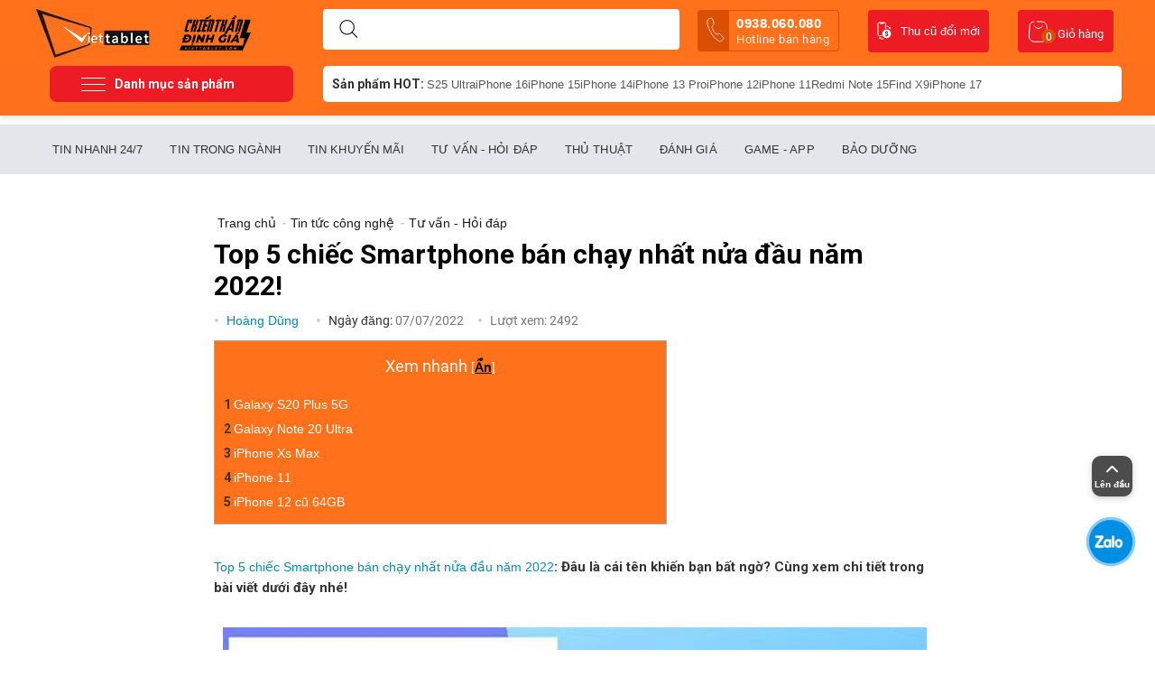

--- FILE ---
content_type: text/html; charset=utf-8
request_url: https://www.viettablet.com/top-5-chiec-smartphone-ban-chay-nhat-nua-dau-nam-2022
body_size: 26833
content:
<!DOCTYPE html>
<html xmlns="https://www.w3.org/1999/xhtml" lang="vi">
<head>
<link rel="dns-prefetch"href="//cdn.jsdelivr.net">
<link rel="preconnect" href="//cdn.jsdelivr.net"crossorigin="crossorigin">
<link rel="dns-prefetch"href="//connect.facebook.net">
<link rel="preconnect" href="//connect.facebook.net"crossorigin="crossorigin">
<link rel="dns-prefetch"href="//www.google-analytics.com">
<link rel="preconnect" href="//www.google-analytics.com"crossorigin="crossorigin">
<link rel="dns-prefetch"href="//www.clarity.ms">
<link rel="preconnect" href="//www.clarity.ms"crossorigin="crossorigin">
<link rel="preload" href="https://www.viettablet.com//design/themes/duchuymobile/media/custom_fonts/unitheme.ttf">
<link rel="preload" href="https://www.viettablet.com//design/themes/duchuymobile/media/fonts/glyphs.woff">
    <link rel="preconnect" href="https://fonts.gstatic.com" crossorigin="">
    <link href="https://fonts.googleapis.com/css2?family=Roboto:wght@300;500;700&amp;display=swap" rel="stylesheet">

<base href="https://www.viettablet.com/" />
<meta http-equiv="X-UA-Compatible" content="chrome=1">
<meta http-equiv="Content-Type" content="text/html; charset=utf-8" data-ca-mode="" />

<meta name="description" content="Top 5 chiếc Smartphone bán chạy nhất nửa đầu năm 2022: Đâu là cái tên khiến bạn bất ngờ? Cùng xem chi tiết trong bài viết dưới đây nhé!

" />


<meta name="keywords" content="Top 5 chiếc Smartphone bán chạy nhất nửa đầu năm 2022" />

<meta content="INDEX,FOLLOW" name="robots" />
    <link rel="canonical" href="https://www.viettablet.com/top-5-chiec-smartphone-ban-chay-nhat-nua-dau-nam-2022" />
    <meta property="og:url" content="https://www.viettablet.com/top-5-chiec-smartphone-ban-chay-nhat-nua-dau-nam-2022" />
    <link rel="alternate" href="https://www.viettablet.com/top-5-chiec-smartphone-ban-chay-nhat-nua-dau-nam-2022" hreflang="vi-vn" />
<meta property="og:image" content="https://cdn.viettablet.com/images/news/54/top-5-chiec-smartphone-ban-chay-nhat-nua-dau-nam-2022.jpg" />
    <link rel="prev" href="https://www.viettablet.com/man-hinh-apple-watch-series-8" />
    <link rel="next" href="https://www.viettablet.com/so-sanh-rog-phone-6-vs-rog-phone-6-pro" />

 <meta property="og:type" content="website" />
<meta name="copyright" content="Viettablet Mobile" />
<meta name="author" content=" Viettablet Mobile " />
<meta http-equiv="audience" content="General" />
<meta name="resource-type" content="Document" />
<meta name="distribution" content="Global" />
<meta name="revisit-after" content="1 days" />
<meta name="GENERATOR" content=" Viettablet Mobile" />
<meta name="geo.region" content="VN-SG" />
<meta name="geo.placename" content="Hồ Chí Minh" />
<meta name="geo.position" content="10.791810, 106.689708" />
<meta name="ICBM" content="10.791810, 106.689708" />

<link rel="manifest" href="https://www.viettablet.com/manifest.json">
    <!-- Google Tag Manager -->
    <script>
        setTimeout(function(){
            (function(w,d,s,l,i){w[l]=w[l]||[];w[l].push({'gtm.start':
                    new Date().getTime(),event:'gtm.js'});var f=d.getElementsByTagName(s)[0],
                j=d.createElement(s),dl=l!='dataLayer'?'&l='+l:'';j.async=true;j.src=
                'https://www.googletagmanager.com/gtm.js?id='+i+dl;f.parentNode.insertBefore(j,f);
            })(window,document,'script','dataLayer','GTM-W6NB3DS');
        },5000);
    </script>
    <!-- End Google Tag Manager -->
    <!-- Google Tag Manager (noscript) -->
    <noscript><iframe src="https://www.googletagmanager.com/ns.html?id=GTM-W6NB3DS"
                      height="0" width="0" style="display:none;visibility:hidden"></iframe></noscript>
    <!-- End Google Tag Manager (noscript) -->


    <!-- Facebook Pixel Code -->
    <script>
        !function(f,b,e,v,n,t,s)
        {if(f.fbq)return;n=f.fbq=function(){n.callMethod?
            n.callMethod.apply(n,arguments):n.queue.push(arguments)};
            if(!f._fbq)f._fbq=n;n.push=n;n.loaded=!0;n.version='2.0';
            n.queue=[];t=b.createElement(e);t.async=!0;
            t.src=v;s=b.getElementsByTagName(e)[0];
            s.parentNode.insertBefore(t,s)}(window, document,'script',
            'https://connect.facebook.net/en_US/fbevents.js');
        fbq('init', '2798251257132576');
        fbq('track', 'PageView');
    </script>
    <noscript><img height="1" width="1" style="display:none"
                   src="https://www.facebook.com/tr?id=2798251257132576&ev=PageView&noscript=1"
        /></noscript>
    <!-- End Facebook Pixel Code -->
    <!-- Facebook Pixel Code -->
    <script>
        !function(f,b,e,v,n,t,s)
        {if(f.fbq)return;n=f.fbq=function(){n.callMethod?
            n.callMethod.apply(n,arguments):n.queue.push(arguments)};
            if(!f._fbq)f._fbq=n;n.push=n;n.loaded=!0;n.version='2.0';
            n.queue=[];t=b.createElement(e);t.async=!0;
            t.src=v;s=b.getElementsByTagName(e)[0];
            s.parentNode.insertBefore(t,s)}(window, document,'script',
            'https://connect.facebook.net/en_US/fbevents.js');
        fbq('init', '3069270110012563');
        fbq('track', 'PageView');
    </script>
    <noscript><img height="1" width="1" style="display:none"
                   src="https://www.facebook.com/tr?id=3069270110012563&ev=PageView&noscript=1"
        /></noscript>
    <!-- End Facebook Pixel Code
    
        <script>
            !function (w, d, t) {
              w.TiktokAnalyticsObject=t;var ttq=w[t]=w[t]||[];ttq.methods=["page","track","identify","instances","debug","on","off","once","ready","alias","group","enableCookie","disableCookie"],ttq.setAndDefer=function(t,e){t[e]=function(){t.push([e].concat(Array.prototype.slice.call(arguments,0)))}};for(var i=0;i<ttq.methods.length;i++)ttq.setAndDefer(ttq,ttq.methods[i]);ttq.instance=function(t){for(var e=ttq._i[t]||[],n=0;n<ttq.methods.length;n++
    )ttq.setAndDefer(e,ttq.methods[n]);return e},ttq.load=function(e,n){var i="https://analytics.tiktok.com/i18n/pixel/events.js";ttq._i=ttq._i||{},ttq._i[e]=[],ttq._i[e]._u=i,ttq._t=ttq._t||{},ttq._t[e]=+new Date,ttq._o=ttq._o||{},ttq._o[e]=n||{};n=document.createElement("script");n.type="text/javascript",n.async=!0,n.src=i+"?sdkid="+e+"&lib="+t;e=document.getElementsByTagName("script")[0];e.parentNode.insertBefore(n,e)};
    
              ttq.load('C6KFDNK4L0UCTH07LTI0');
              ttq.page();
            }(window, document, 'ttq');
        </script>
    -->
    <script type="application/ld+json">
        {
            "@context" : "http://schema.org",
            "@type" : "LocalBusiness",
            "name" : "Viettablet",
            "image" : "https://cdn.viettablet.com/images/logos/1/logo-viettablet.png",
            "telephone" : "0938.060.080",
            "email" : "adminviettablet@gmail.com",
            "address" : {
                "@type" : "PostalAddress",
                "streetAddress" : "174 Cao Thắng, P.11, Q.10",
                "addressLocality" : "TPHCM",
                "addressCountry" : "VN",
                "postalCode" : "70000"
            },
            "url" : "https://www.viettablet.com/",
            "openingHoursSpecification": [
                {
                    "@type": "OpeningHoursSpecification",
                    "dayOfWeek": [
                        "Thứ hai",
                        "Thứ ba",
                        "Thứ tư",
                        "Thứ năm",
                        "Thứ sáu",
                        "Thứ bảy",
                        "Chủ nhật"
                    ],
                    "opens": "07:00",
                    "closes": "23:00"
                }
            ],
            "priceRange" : "100000 – 100000000"
        }

    </script>

    <script type="text/javascript">
        setTimeout(function(){
            (function(c,l,a,r,i,t,y){
                c[a]=c[a]||function(){(c[a].q=c[a].q||[]).push(arguments)};
                t=l.createElement(r);t.async=1;t.src="https://www.clarity.ms/tag/"+i;
                y=l.getElementsByTagName(r)[0];y.parentNode.insertBefore(t,y);
            })(window, document, "clarity", "script", "4jhy8ukmdx");
        },5000);
    </script>







    <title>Top 5 chiếc Smartphone bán chạy nhất nửa đầu năm 2022!</title>
    <meta property="og:title" content="Top 5 chiếc Smartphone bán chạy nhất nửa đầu năm 2022!" />
    <meta name="title" content="Top 5 chiếc Smartphone bán chạy nhất nửa đầu năm 2022!">
<meta property="fb:app_id" content="502607253887367"/>
<meta name="theme-color" content="#ff711b"/>
<meta name="google-site-verification" content="AtWdQNt-IqtzWjtTA7vJgVBBsZi2aqPt4FIDiDCrCOc" />



<meta property="og:description" content="Top 5 chiếc Smartphone bán chạy nhất nửa đầu năm 2022: Đâu là cái tên khiến bạn bất ngờ? Cùng xem chi tiết trong bài viết dưới đây nhé!

" />
<meta name="viewport" content="width=device-width" />
<link href="/favicon-96x96.png" rel="shortcut icon">
<link href="https://www.viettablet.com/favicon-96x96.png" rel="icon" type="image/vnd.microsoft.icon" />
<link rel="apple-touch-icon" href="/apple-touch-icon.png" />

<link type="text/css" rel="stylesheet" href="https://cdn.viettablet.com/var/cache/misc/assets/design/themes/duchuymobile/css/standalone.dfdbb23d612187d577a86bdaadb178b71747268502.css" />

<!-- BK CSS -->
<link rel="stylesheet" href="https://pc.baokim.vn/css/bk.css">
<!-- END BK CSS -->
</head>

<body class="sss">
<!-- Google Tag Manager (noscript) -->
<noscript><iframesrc="https://www.googletagmanager.com/ns.html?id=GTM-KJP7SNP"
height="0" width="0" style="display:none;visibility:hidden"></iframe></noscript>
<!-- End Google Tag Manager (noscript) -->
<!-- Google Tag Manager (noscript) -->
<noscript><iframe src="https://www.googletagmanager.com/ns.html?id=GTM-TFZ274G"
height="0" width="0" style="display:none;visibility:hidden"></iframe></noscript>
<!-- End Google Tag Manager (noscript) -->

<div class="tygh  " id="tygh_container">
<div id="ajax_overlay" class="ajax-overlay"></div>
<div id="ajax_loading_box" class="ajax-loading-box"></div>

<div class="cm-notification-container notification-container">
</div>
<div class="helper-container" id="tygh_main_container">
    
        
    <div class="tygh-header clearfix">
        <div class="container header-grid header-grid-full">
    

    <div class="row">                <div class="span16 search-block-grid cart-content-grid" >
                                    <div class=" top-logo float-left">
        <div class="logo-container">
    <a href="https://www.viettablet.com" title="Hệ thống bán lẻ smartphone, tablet toàn quốc">
                <img src="https://cdn.viettablet.com/images/logos/1/logo-viettablet.png" style=" margin-top: 5px; " width="139" height="55"  alt="Viettablet -Hệ thống bán lẻ smartphone, tablet toàn quốc" class="logo">
    
    </a>
        <img src="https://cdn.viettablet.com/images/chien-than-dinh-gia.svg" style=" width: 79px; margin: 5px 0 0 20px; " width="79" height="40" alt="Viettablet - Hệ thống bán lẻ smartphone, tablet toàn quốc" class="logo-a">
    </div>

    </div><div class=" top-search-block-grid">
        <div class="search-block">
<div class="search-autocomplete"></div>
    <form action="https://www.viettablet.com" name="search_form" method="get">
        <button title="Search" class="search-magnifier" type="submit"><svg width="21" height="20" viewBox="0 0 21 20" fill="none" xmlns="http://www.w3.org/2000/svg"><path fill-rule="evenodd" clip-rule="evenodd" d="M4.13119 1.46534C5.47481 0.567566 7.05447 0.0883789 8.67043 0.0883789V0.588379L8.67047 0.0883789C10.8373 0.0885168 12.9154 0.949368 14.4477 2.48159C15.9799 4.0138 16.8407 6.0919 16.8409 8.25878V8.25881C16.8409 9.87477 16.3617 11.4544 15.4639 12.7981C14.5661 14.1417 13.2901 15.1889 11.7971 15.8073C10.3042 16.4257 8.66137 16.5875 7.07646 16.2722C5.49155 15.957 4.03572 15.1788 2.89307 14.0362C1.75041 12.8935 0.972254 11.4377 0.656996 9.85278C0.341738 8.26787 0.50354 6.62507 1.12194 5.13212C1.74034 3.63917 2.78757 2.36312 4.13119 1.46534ZM8.67043 1.08838C10.5721 1.08851 12.3959 1.844 13.7405 3.18869C15.0852 4.53338 15.8407 6.35713 15.8409 8.25881M8.6704 1.08838C7.25224 1.08839 5.86592 1.50892 4.68676 2.29681C3.50759 3.08471 2.58853 4.20458 2.04582 5.5148C1.50311 6.82503 1.36111 8.26676 1.63778 9.65769C1.91445 11.0486 2.59737 12.3263 3.60017 13.3291C4.60298 14.3319 5.88062 15.0148 7.27155 15.2915C8.66248 15.5681 10.1042 15.4261 11.4144 14.8834C12.7247 14.3407 13.8445 13.4217 14.6324 12.2425C15.4203 11.0633 15.8409 9.67701 15.8409 8.25884" fill="#000"></path><path fill-rule="evenodd" clip-rule="evenodd" d="M14.0395 13.6276C14.2348 13.4324 14.5514 13.4324 14.7467 13.6276L20.1036 18.9846C20.2989 19.1799 20.2989 19.4964 20.1036 19.6917C19.9083 19.887 19.5918 19.887 19.3965 19.6917L14.0395 14.3348C13.8443 14.1395 13.8443 13.8229 14.0395 13.6276Z" fill="#000"></path></svg></button>
        <input type="hidden" name="dispatch" value="news.search">
            

        <input type="text" name="q" value="" id="search_input" title="Tìm sản phẩm mong muốn ..." class="search-input cm-hint" autocomplete="off"/>
            </form>
</div>

<!-- Inline script moved to the bottom of the page -->


<style type="text/css">
    .top-search {
        z-index: 1;
    }
    div#search_suggest {
        position: absolute;
        background: #fff;
        z-index: 99;
        border-radius: 10px;
        padding: 20px 10px;
        min-height: 100px;
        margin-top: 10px;
        width: 395px;
        left: -3px;
        border: 1px solid #ff701c;
        top: 43px;
        box-sizing: border-box;
    }
        .list_suggest a svg path {
        stroke: #2121219c;
    }
    .list_suggest {
        display: flex;
        flex-wrap: wrap;
        gap: 10px;
    }
    .list_suggest a {
        border: 1px solid #d1d5db;
        padding: 8px 10px;
        border-radius: 10px;
        display: flex;
        gap: 5px;
        color: #000000f2;
        font-size: 13px;
    }
    .list_suggest a svg {
        width: 15px;
    }

    .list_search_products h3 {
        font-size: 16px;
    }
    .list_search_products h3.hsech-empty {
        font-weight: normal;
        font-size: 15px;
        display: flex;
        gap: 10px;
        align-items: center;
        border-bottom: 1px solid #dfe0e4;
        padding-bottom: 10px;
    }
    .list_search_products h3.hsech-empty svg path {
        stroke: #ed1c25;
    }
    .list_search_products ul {
        display: flex;
        flex-wrap: wrap;
        gap: 10px;
    }
    .list_search_products ul.list-cat {
        gap: 5px;
        margin-bottom: 15px;
    }
    .list_search_products ul.list-cat a {
        font-size: 15px;
        display: block;
        padding: 3px 3px;
    }
    .list_search_products ul.list-disc {
        list-style: circle;
        margin-left: 35px;
    }
    .list_search_products ul.list-disc li {
        list-style: disc;
        padding: 0;
        font-size: 14px;
        line-height: 20px;
        color: #737373;
    }
    .list_search_products ul.list-disc li a {
        display: inline-block;
        font-weight: bold;
        color: red;
        font-size: 14px;
    }
    .list_search_products li {
        flex: 0 0 100%;
    }
    .list_search_products li a {
        display: flex;
        gap: 10px;
    }
    .list_search_products li img {
        width: 65px;
        height: 65px;
        border-radius: 5px;
        overflow: hidden;
        margin-right: 10px;
    }
    .list_search_products li h6 {
        font-size: 14px;
        font-weight: normal;
        letter-spacing: .2px;
        line-height: 22px;
        margin-bottom: 0;
        opacity: .8;
    }
    .list_search_products li span.sitem-lprice {
        font-size: 13px;
        text-decoration: line-through;
        color: #777;
    }
    .list_search_products li p.sitem-price {
        padding: 3px 0 2px;
    }
    .list_search_products li p.sitem-price span {
        font-weight: 600;
        color: #ed1c25;
        display: block;
    }
    .list_search_products li p.sitem-price em {
        color: #d40e0e;
        font-size: 12px;
        margin-left: 10px;
        background: #ed1c252b;
        padding: 2px 6px;
        border-radius: 4px;
        font-weight: 500;
    }
</style>
    </div><a class="tu_van_mien_phi" href="tel:0938.060.080 ">
    <svg width="20" height="28" viewBox="0 0 20 28" fill="none" xmlns="http://www.w3.org/2000/svg">
        <path d="M18.5199 22.7864C17.9146 21.7289 16.2331 19.9717 15.3904 19.2194C14.2929 18.2403 14.2025 18.1602 13.0067 18.6338C12.209 18.95 11.6484 19.2732 10.9144 18.8985C10.1804 18.5239 8.7395 17.1345 7.65384 15.2611C6.56817 13.3877 6.0441 11.3816 6.08542 10.5612C6.12675 9.74071 6.69287 9.42403 7.36128 8.88855C8.30335 8.13373 8.2931 7.96311 8.04304 6.53632C7.84745 5.4263 7.12576 3.10092 6.50826 2.05132C5.84864 0.924965 5.80667 1.08159 5.16431 1.16688C4.64071 1.23877 4.12479 1.35845 3.62301 1.52444C2.63889 1.85558 2.05171 2.19235 1.54183 2.79829C1.03194 3.40424 0.451052 4.98945 1.3105 8.47986C2.16994 11.9703 2.92799 13.8404 4.70989 16.9165C6.49178 19.9927 8.01222 21.7974 10.3348 24.0626C13.2088 26.8623 14.6047 26.8407 15.3863 26.7032C16.168 26.5657 16.7543 26.2304 17.5342 25.544C17.9294 25.1934 18.2914 24.8071 18.6157 24.3901C19.0107 23.8787 19.1673 23.9207 18.5199 22.7864Z" stroke="white" stroke-width="0.75" stroke-miterlimit="10"/>
    </svg>

    0938.060.080 <span>Hotline bán hàng</span></a><div class=" top-cart-content">
        
<div class="dropdown-box" id="cart_status_135">
    <a href="https://www.viettablet.com/cart" id="sw_dropdown_135" class="popup-title cm-combination top-icon-cart empty">
        
            <svg width="23" height="24" viewBox="0 0 23 24" fill="none" xmlns="http://www.w3.org/2000/svg">
                <path d="M6.89888 1V1C4.3781 1 2.29099 2.9584 2.13076 5.47408L1.40646 16.8456C1.18628 20.3023 3.93057 23.227 7.39432 23.227H15.6731C19.1117 23.227 21.8469 20.3428 21.6646 16.9089L21.1218 6.68198C20.9527 3.49634 18.3204 1 15.1303 1H9.73034" stroke="#fff"/>
                <path d="M7.37079 5.59033C8.55056 7.76471 12.0899 10.8088 16.809 5.59033" stroke="#fff"/>
            </svg>
            <span class="minicart-title">Giỏ hàng</span>
             <span class="basket-cart-amount">0</span>
        

    </a>
    <div id="dropdown_135" class="cm-popup-box popup-content hidden">
        
            <div class="cm-cart-content cm-cart-content-thumb cm-cart-content-delete">
                    <div class="cart-items">
                                                    <p class="center">Giỏ hàng trống</p>
                                            </div>

                                        <div class="cm-cart-buttons buttons-container hidden">
                                            <div class="view-checkout-button center">
                           <a href="https://www.viettablet.com/cart" rel="nofollow" class="view-checkout">Thanh toán</a>
                        </div>
                        
                    </div>
                    
            </div>
        

    </div>
<!--cart_status_135-->
</div>



    </div>﻿<ul class="navibar_header">

    <li>
        <a href="https://www.viettablet.com/thu-cu-doi-moi" target="_blank" title="thu cu doi moi" class="kenh-video">
            <svg width="16" height="20" viewBox="0 0 16 20" fill="none" xmlns="http://www.w3.org/2000/svg">
                <path d="M5 15.6H2.3C1.6 15.6 1 15 1 14.3V2.3C1 1.6 1.6 1 2.3 1H8.1C8.8 1 9.4 1.6 9.4 2.3V7.7" stroke="#fff" stroke-linecap="round" stroke-linejoin="round"/>
                <path d="M10.6 8.6001C13.3 8.6001 15.4 10.8001 15.4 13.4001C15.4 16.1001 13.2 18.2001 10.6 18.2001C7.89999 18.2001 5.79999 16.0001 5.79999 13.4001C5.79999 10.7001 7.99999 8.6001 10.6 8.6001Z" fill="#fff"/>
                <path d="M10.8 5.1999C12.1 5.0999 13.3 5.7999 14 6.8999" stroke="#fff" stroke-linecap="round" stroke-linejoin="round"/>
                <path d="M12.6 6.9001L14.4 8.6001L14.9 6.1001L12.6 6.9001Z" fill="#fff"/>
                <path d="M6.89999 18.9C6.59999 19 6.29999 19.1 5.99999 19.1C4.99999 19.2 4.09999 18.9 3.29999 18.3" stroke="#fff" stroke-linecap="round" stroke-linejoin="round"/>
                <path d="M4.59999 17.8L2.29999 16.8L2.59999 19.3L4.59999 17.8Z" fill="#fff"/>
                <path d="M2.79999 1H7.49999V2C7.49999 2.2 7.29999 2.5 7.09999 2.5H6.99999H3.29999C2.99999 2.5 2.79999 2.3 2.79999 2.1V1Z" fill="#fff"/>
                <path d="M11.4 14.6C11.4 14.4 11.3 14.3 11.2 14.1C11 14 10.8 13.8 10.6 13.8C10.4 13.7 10.2 13.6 10 13.5C9.5 13.3 9.2 12.8 9.2 12.3C9.2 12 9.3 11.6 9.5 11.4C9.7 11.2 10.1 11 10.4 11V10.2H10.9V10.9C11.2 10.9 11.6 11.1 11.8 11.4C12 11.7 12.1 12.1 12.1 12.5H11.4C11.4 12.3 11.3 12 11.2 11.8C11.1 11.6 10.9 11.6 10.7 11.6C10.5 11.6 10.3 11.7 10.2 11.8C10.1 11.9 10 12.1 10 12.3C10 12.5 10.1 12.6 10.2 12.8C10.4 12.9 10.6 13.1 10.8 13.1C11 13.2 11.2 13.3 11.5 13.4C11.6 13.5 11.8 13.6 11.9 13.7C12 13.8 12.1 14 12.2 14.1C12.3 14.3 12.3 14.4 12.3 14.6C12.3 14.9 12.2 15.3 12 15.5C11.7 15.8 11.4 15.9 11 15.9V16.5H10.4V15.9C9.6 15.9 9 15.2 9 14.4H9.8C9.8 14.6 9.9 14.9 10 15C10.2 15.2 10.4 15.2 10.6 15.2C10.8 15.2 11 15.1 11.2 15C11.3 14.9 11.4 14.7 11.4 14.6Z" fill="#000"/>
            </svg>
            Thu cũ đổi mới
        </a>
    </li>

</ul>
                    </div>
    </div>

    <div class="row">                <div class="span16 top-menu-grid" >
                                    <div class="row">                <div class="span4 gird_top_menu" >
                                    <span href="#" class="menu-button-show">
    <svg width="27" height="15" viewBox="0 0 27 15" fill="none" xmlns="http://www.w3.org/2000/svg">
<rect width="27" height="1" rx="0.5" fill="white"/>
<rect y="14" width="27" height="1" rx="0.5" fill="white"/>
<rect y="7" width="27" height="1" rx="0.5" fill="white"/>
</svg>
    <span>Danh mục sản phẩm</span>
</span>
<ul id="vmenu_183" class="navbar ldesign-horizontal-menu">
                                		
		            <li class="horizontal-menu-item menu-li-first  icon-top-menu-dien-thoai" data-submenu-id="nav_cart_561">
                <a  href="https://www.viettablet.com/dien-thoai" class="title_list_item ">
				                Điện thoại
				                </a>
                					
                    <div id="nav_cart_561" class="popover mega_full_width">
    					<div class="popover-content">

														<div class="menu_colum">
																					                                                                            								                                                        				                  					                                                    							<div class="sub_menu_colum" >
            						                                        										
										<a class="title_list_category_sub_end"  href="https://www.viettablet.com/dien-thoai/dien-thoai-samsung-1">Samsung</a>
                                                                                									                                                        				                  					                                                                            										
										<a class="title_list_category_sub_end"  href="https://www.viettablet.com/dien-thoai/dien-thoai-xiaomi-1">Xiaomi</a>
                                                                                									                                                        				                  					                                                                            										
										<a class="title_list_category_sub_end"  href="https://www.viettablet.com/dien-thoai/dien-thoai-google">Google Pixel</a>
                                                                                									                                                        				                  					                                                                            										
										<a class="title_list_category_sub_end"  href="https://www.viettablet.com/dien-thoai/oppo">Oppo</a>
                                                                                									                                                        				                  					                                                                            										
										<a class="title_list_category_sub_end"  href="https://www.viettablet.com/dien-thoai/vivo">Vivo</a>
                                                                                									                                                        				                  					                                                                            										
										<a class="title_list_category_sub_end"  href="https://www.viettablet.com/dien-thoai/honor">Honor</a>
                                                                                									                                                        				                  					                                                                            										
										<a class="title_list_category_sub_end"  href="https://www.viettablet.com/dien-thoai/oneplus">OnePlus</a>
                                                                                									                                                        				                  					                                                                            										
										<a class="title_list_category_sub_end"  href="https://www.viettablet.com/dien-thoai/dien-thoai-realme">Realme</a>
                                                                                									                                                        				                  					                                                                            										
										<a class="title_list_category_sub_end"  href="https://www.viettablet.com/dien-thoai/sony">Sony</a>
                                                                                									                                                        				                  					                                                                            										
										<a class="title_list_category_sub_end"  href="https://www.viettablet.com/dien-thoai/gaming-phone">Gaming Phone</a>
                                                                                									                                                        				                  					                                                                            										
										<a class="title_list_category_sub_end"  href="https://www.viettablet.com/dien-thoai/tecno">Tecno</a>
                                                                                									                                                        				                  					                                                                            										
										<a class="title_list_category_sub_end"  href="https://www.viettablet.com/dien-thoai/infinix">Infinix</a>
                                            																					<div class="clear"></div>
											</div>
											<div class="sub_menu_colum">
																					                                        									                                                        				                  					                                                                            										
										<a class="title_list_category_sub_end"  href="https://www.viettablet.com/dien-thoai/meizu">Meizu</a>
                                                                                									                                                        				                  					                                                                            										
										<a class="title_list_category_sub_end"  href="https://www.viettablet.com/dien-thoai/motorola">Motorola</a>
                                                                                									                                                        				                  					                                                                            										
										<a class="title_list_category_sub_end"  href="https://www.viettablet.com/dien-thoai/oukitel">Oukitel</a>
                                                                                									                                                        				                  					                                                                            										
										<a class="title_list_category_sub_end"  href="https://www.viettablet.com/dien-thoai/sharp">Sharp</a>
                                                                                									                                                        				                  					                                                                            										
										<a class="title_list_category_sub_end"  href="https://www.viettablet.com/dien-thoai/zte">ZTE</a>
                                                                                									                                                        				                  					                                                                            										
										<a class="title_list_category_sub_end"  href="https://www.viettablet.com/dien-thoai/dien-thoai-sieu-ben">Điện thoại Siêu Bền</a>
                                                                                									                                                        				                  					                                                                            										
										<a class="title_list_category_sub_end"  href="https://www.viettablet.com/dien-thoai/tcl">TCL</a>
                                                                                									                                                        				                  					                                                                            										
										<a class="title_list_category_sub_end"  href="https://www.viettablet.com/dien-thoai/dien-thoai-huawei">Huawei</a>
                                                                                									                                                        				                  					                                                                            										
										<a class="title_list_category_sub_end"  href="https://www.viettablet.com/dien-thoai/asus">Asus</a>
                                                                                									                                                        				                  					                                                                            										
										<a class="title_list_category_sub_end"  href="https://www.viettablet.com/dien-thoai/lg">LG</a>
                                                                                									                                                        				                  					                                                                            										
										<a class="title_list_category_sub_end"  href="https://www.viettablet.com/dien-thoai/nokia">Nokia</a>
                                                                                									                                                        				                  					                                                                            										
										<a class="title_list_category_sub_end"  href="https://www.viettablet.com/dien-thoai/iqoo">iQOO</a>
                                            																					<div class="clear"></div>
											</div>
											<div class="sub_menu_colum">
																					                                        									                                                        				                  					                                                                            										
										<a class="title_list_category_sub_end"  href="https://www.viettablet.com/dien-thoai/htc">HTC</a>
                                                                                									                                                        				                  					                                                                            										
										<a class="title_list_category_sub_end"  href="https://www.viettablet.com/dien-thoai/inoi">INOI</a>
                                                                                									                                                        				                  					                                                                            										
										<a class="title_list_category_sub_end"  href="https://www.viettablet.com/dien-thoai/chup-anh">Chụp Ảnh - Quay Phim</a>
                                                                                            								<div class="clear"></div>
        									</div>
        																								  								<div class="clear"></div>
								</div>
						 								<div class="menu_colum">
														                                    <span class="subitem_active"><a href="https://www.viettablet.com/dien-thoai">Theo giá sản phẩm</a></span>
                                    							                                                                            								                                                        				                  					                                                    							<div class="sub_menu_colum" >
            						                                        										
										<a class="title_list_category_sub_end"  href="https://www.viettablet.com/dien-thoai/?list_price=duoi-2-trieu">Dưới 2 Triệu</a>
                                                                                									                                                        				                  					                                                                            										
										<a class="title_list_category_sub_end"  href="https://www.viettablet.com/dien-thoai/?list_price=tu-2-4-trieu">Từ 2 - 4 Triệu</a>
                                                                                									                                                        				                  					                                                                            										
										<a class="title_list_category_sub_end"  href="https://www.viettablet.com/dien-thoai/?list_price=tu-4-7-trieu">Từ 4 - 7 Triệu</a>
                                                                                									                                                        				                  					                                                                            										
										<a class="title_list_category_sub_end"  href="https://www.viettablet.com/dien-thoai/?list_price=tu-7-13-trieu">Từ 7 - 13 Triệu</a>
                                                                                									                                                        				                  					                                                                            										
										<a class="title_list_category_sub_end"  href="https://www.viettablet.com/dien-thoai/?list_price=tren-13-trieu">Trên 13 Triệu</a>
                                                                                									                                                        				                  					                                                                            										
										<a class="title_list_category_sub_end"  href="https://www.viettablet.com/dien-thoai/?list_price=tren-16trieu">Trên 16 Triệu</a>
                                                                                            								<div class="clear"></div>
        									</div>
        																								  								<div class="clear"></div>
								</div>
						 								<div class="menu_colum">
														                                    <span class="subitem_active"><a href="https://www.viettablet.com/dien-thoai">Điện Thoại HOT</a></span>
                                    							                                                                            								                                                        				                  					                                                    							<div class="sub_menu_colum" >
            						                                        										
										<a class="title_list_category_sub_end"  href="https://www.viettablet.com/dien-thoai/oppo/find-x9-series">Oppo Find X9</a>
                                                                                									                                                        				                  					                                                                            										
										<a class="title_list_category_sub_end"  href="https://www.viettablet.com/dien-thoai/dien-thoai-xiaomi-1/15t-series">Xiaomi 15T</a>
                                                                                									                                                        				                  					                                                                            										
										<a class="title_list_category_sub_end"  href="https://www.viettablet.com/dien-thoai/dien-thoai-xiaomi-1/17-series">Xiaomi 17</a>
                                                                                									                                                        				                  					                                                                            										
										<a class="title_list_category_sub_end"  href="https://www.viettablet.com/dien-thoai/dien-thoai-samsung-1/s25-series">S25 Ultra</a>
                                                                                									                                                        				                  					                                                                            										
										<a class="title_list_category_sub_end"  href="https://www.viettablet.com/dien-thoai/oppo/reno14-series">Oppo Reno14</a>
                                                                                									                                                        				                  					                                                                            										
										<a class="title_list_category_sub_end"  href="https://www.viettablet.com/dien-thoai/dien-thoai-xiaomi-1/15-series">Xiaomi 15 Ultra</a>
                                                                                									                                                        				                  					                                                                            										
										<a class="title_list_category_sub_end"  href="https://www.viettablet.com/dien-thoai/dien-thoai-samsung-1/z-fold-7">Z Fold7</a>
                                                                                									                                                        				                  					                                                                            										
										<a class="title_list_category_sub_end"  href="https://www.viettablet.com/dien-thoai/dien-thoai-samsung-1/flip-7">Z Flip7</a>
                                                                                									                                                        				                  					                                                                            										
										<a class="title_list_category_sub_end"  href="https://www.viettablet.com/dien-thoai/dien-thoai-samsung-1/s24-series">S24 Ultra</a>
                                                                                									                                                        				                  					                                                                            										
										<a class="title_list_category_sub_end"  href="https://www.viettablet.com/poco-f8-pro">Poco F8 Pro</a>
                                                                                									                                                        				                  					                                                                            										
										<a class="title_list_category_sub_end"  href="https://www.viettablet.com/poco-f8-ultra">Poco F8 Ultra</a>
                                                                                									                                                        				                  					                                                                            										
										<a class="title_list_category_sub_end"  href="https://www.viettablet.com/xiaomi-poco-m7-pro-5g-12gb-256gb">Poco M7 Pro</a>
                                            																					<div class="clear"></div>
											</div>
											<div class="sub_menu_colum">
																					                                        									                                                        				                  					                                                                            										
										<a class="title_list_category_sub_end"  href="https://www.viettablet.com/honor-x9d">Honor X9d</a>
                                                                                									                                                        				                  					                                                                            										
										<a class="title_list_category_sub_end"  href="https://www.viettablet.com/dien-thoai/dien-thoai-xiaomi-1/redmi-note-15-series">Redmi Note 15</a>
                                                                                									                                                        				                  					                                                                            										
										<a class="title_list_category_sub_end"  href="https://www.viettablet.com/dien-thoai/oppo/reno15-series">Oppo Reno15</a>
                                                                                            								<div class="clear"></div>
        									</div>
        																								  								<div class="clear"></div>
								</div>
						                         						</div>











					</div>
                            </li>
                                  		
		            <li class="horizontal-menu-item   icon-top-menu-apple" data-submenu-id="nav_cart_562">
                <a  href="https://www.viettablet.com/iphone" class="title_list_item ">
				                iPhone
				                </a>
                					
                    <div id="nav_cart_562" class="popover mega_full_width">
    					<div class="popover-content">

														<div class="menu_colum">
																					                                                                            								                                                        				                  					                                                    							<div class="sub_menu_colum" >
            						                                        										
										<a class="title_list_category_sub_end"  href="https://www.viettablet.com/iphone/iphone-15-series">iPhone 15 Series</a>
                                                                                									                                                        				                  					                                                                            										
										<a class="title_list_category_sub_end"  href="https://www.viettablet.com/iphone/16-series">iPhone 16 Series</a>
                                                                                									                                                        				                  					                                                                            										
										<a class="title_list_category_sub_end"  href="https://www.viettablet.com/iphone/iphone-17-series">iPhone 17 Series</a>
                                                                                									                                                        				                  					                                                                            										
										<a class="title_list_category_sub_end"  href="https://www.viettablet.com/iphone/iphone-14-series">iPhone 14 Series</a>
                                                                                									                                                        				                  					                                                                            										
										<a class="title_list_category_sub_end"  href="https://www.viettablet.com/iphone/iphone-12">iPhone 12 Series</a>
                                                                                									                                                        				                  					                                                                            										
										<a class="title_list_category_sub_end"  href="https://www.viettablet.com/iphone/iphone-13-pro">iPhone 13 Pro | 13 Pro Max</a>
                                                                                									                                                        				                  					                                                                            										
										<a class="title_list_category_sub_end"  href="https://www.viettablet.com/iphone/iphone-13">iPhone 13 | 13 Mini </a>
                                                                                									                                                        				                  					                                                                            										
										<a class="title_list_category_sub_end"  href="https://www.viettablet.com/iphone/iphone-11">iPhone 11 </a>
                                                                                									                                                        				                  					                                                                            										
										<a class="title_list_category_sub_end"  href="https://www.viettablet.com/iphone/iphone-11-pro-max">iPhone 11 Pro Max</a>
                                                                                									                                                        				                  					                                                                            										
										<a class="title_list_category_sub_end"  href="https://www.viettablet.com/iphone/iphone-xs-xs-max">iPhone XS - XS Max</a>
                                                                                									                                                        				                  					                                                                            										
										<a class="title_list_category_sub_end"  href="https://www.viettablet.com/iphone/iphone-11-pro">iPhone 11 Pro</a>
                                                                                									                                                        				                  					                                                                            										
										<a class="title_list_category_sub_end"  href="https://www.viettablet.com/iphone/apple-iphone-xr">iPhone XR</a>
                                            																					<div class="clear"></div>
											</div>
											<div class="sub_menu_colum">
																					                                        									                                                        				                  					                                                                            										
										<a class="title_list_category_sub_end"  href="https://www.viettablet.com/iphone/iphone-x">iPhone X</a>
                                                                                									                                                        				                  					                                                                            										
										<a class="title_list_category_sub_end"  href="https://www.viettablet.com/iphone/iphone-se-2020">iPhone SE (2020)</a>
                                                                                									                                                        				                  					                                                                            										
										<a class="title_list_category_sub_end"  href="https://www.viettablet.com/iphone/iphone-se-2021">iPhone SE 3 (2022)</a>
                                                                                									                                                        				                  					                                                                            										
										<a class="title_list_category_sub_end"  href="https://www.viettablet.com/iphone/apple-iphone-8">iPhone 8</a>
                                                                                									                                                        				                  					                                                                            										
										<a class="title_list_category_sub_end"  href="https://www.viettablet.com/iphone/iphone-8-plus">iPhone 8 Plus</a>
                                                                                									                                                        				                  					                                                                            										
										<a class="title_list_category_sub_end"  href="https://www.viettablet.com/iphone/iphone-7-plus">iPhone 7 | 7 Plus</a>
                                                                                									                                                        				                  					                                                                            										
										<a class="title_list_category_sub_end"  href="https://www.viettablet.com/iphone/iphone-dien-thoai-iphone-6s">iPhone 6S</a>
                                                                                									                                                        				                  					                                                                            										
										<a class="title_list_category_sub_end"  href="https://www.viettablet.com/iphone/iphone-6s-plus-4">iPhone 6S Plus</a>
                                                                                									                                                        				                  					                                                                            										
										<a class="title_list_category_sub_end"  href="https://www.viettablet.com/iphone/iphone-chua-active">iPhone Chưa Active</a>
                                                                                									                                                        				                  					                                                                            										
										<a class="title_list_category_sub_end"  href="https://www.viettablet.com/iphone/iphone-5s">iPhone 5S</a>
                                                                                									                                                        				                  					                                                                            										
										<a class="title_list_category_sub_end"  href="https://www.viettablet.com/iphone/iphone-se">iPhone SE</a>
                                                                                									                                                        				                  					                                                                            										
										<a class="title_list_category_sub_end"  href="https://www.viettablet.com/iphone/trade-in-iphone-12">Thu Cũ - Đổi Mới iPhone 12 series</a>
                                            																					<div class="clear"></div>
											</div>
											<div class="sub_menu_colum">
																					                                                    								<div class="clear"></div>
        									</div>
        																								  								<div class="clear"></div>
								</div>
						 								<div class="menu_colum">
														                                    <span class="subitem_active"><a href="https://www.viettablet.com/iphone">Theo Giá Sản Phẩm </a></span>
                                    							                                                                            								                                                        				                  					                                                    							<div class="sub_menu_colum" >
            						                                        										
										<a class="title_list_category_sub_end"  href="https://www.viettablet.com/iphone/?list_price=duoi-2-trieu">Dưới 2 Triệu</a>
                                                                                									                                                        				                  					                                                                            										
										<a class="title_list_category_sub_end"  href="https://www.viettablet.com/iphone/?list_price=tu-2-4-trieu">Từ 2 - 4 Triệu</a>
                                                                                									                                                        				                  					                                                                            										
										<a class="title_list_category_sub_end"  href="https://www.viettablet.com/iphone/?list_price=tu-4-7-trieu">Từ 4 - 7 Triệu </a>
                                                                                									                                                        				                  					                                                                            										
										<a class="title_list_category_sub_end"  href="https://www.viettablet.com/iphone/?list_price=tu-7-13-trieu">Từ 7 - 13 Triệu</a>
                                                                                									                                                        				                  					                                                                            										
										<a class="title_list_category_sub_end"  href="https://www.viettablet.com/iphone/?list_price=tren-13-trieu">Trên 13 Triệu</a>
                                                                                									                                                        				                  					                                                                            										
										<a class="title_list_category_sub_end"  href="https://www.viettablet.com/iphone/?list_price=tren-16trieu">Trên 16 Triệu</a>
                                                                                            								<div class="clear"></div>
        									</div>
        																								  								<div class="clear"></div>
								</div>
						                         						</div>











					</div>
                            </li>
                                  		
		            <li class="horizontal-menu-item   icon-top-menu-tablet" data-submenu-id="nav_cart_563">
                <a  href="https://www.viettablet.com/may-tinh-bang" class="title_list_item ">
				                Máy Tính Bảng - iPad
				                </a>
                					
                    <div id="nav_cart_563" class="popover mega_full_width">
    					<div class="popover-content">

														<div class="menu_colum">
																					                                                                            								                                                        				                  					                                                    							<div class="sub_menu_colum" >
            						                                        										
										<a class="title_list_category_sub_end"  href="https://www.viettablet.com/may-tinh-bang/apple-ipad-pro">iPad Pro</a>
                                                                                									                                                        				                  					                                                                            										
										<a class="title_list_category_sub_end"  href="https://www.viettablet.com/may-tinh-bang/may-tinh-bang-samsung">Tablet Samsung</a>
                                                                                									                                                        				                  					                                                                            										
										<a class="title_list_category_sub_end"  href="https://www.viettablet.com/may-tinh-bang/xiaomi-pad">Xiaomi</a>
                                                                                									                                                        				                  					                                                                            										
										<a class="title_list_category_sub_end"  href="https://www.viettablet.com/may-tinh-bang/redmi-pad">Redmi Pad Series</a>
                                                                                									                                                        				                  					                                                                            										
										<a class="title_list_category_sub_end"  href="https://www.viettablet.com/may-tinh-bang/ipad-air-series">iPad Air series</a>
                                                                                									                                                        				                  					                                                                            										
										<a class="title_list_category_sub_end"  href="https://www.viettablet.com/may-tinh-bang/ipad-gen-series">iPad Gen series</a>
                                                                                									                                                        				                  					                                                                            										
										<a class="title_list_category_sub_end"  href="https://www.viettablet.com/may-tinh-bang/ipad-mini-series">iPad Mini series</a>
                                                                                									                                                        				                  					                                                                            										
										<a class="title_list_category_sub_end"  href="https://www.viettablet.com/may-tinh-bang/may-tinh-bang-lenovo">Tablet Lenovo</a>
                                                                                									                                                        				                  					                                                                            										
										<a class="title_list_category_sub_end"  href="https://www.viettablet.com/may-tinh-bang/apple-ipad-air">iPad Air</a>
                                                                                									                                                        				                  					                                                                            										
										<a class="title_list_category_sub_end"  href="https://www.viettablet.com/may-tinh-bang/may-doc-sach">Máy Đọc Sách Kindle</a>
                                                                                									                                                        				                  					                                                                            										
										<a class="title_list_category_sub_end"  href="https://www.viettablet.com/may-tinh-bang/tcl">TCL</a>
                                                                                									                                                        				                  					                                                                            										
										<a class="title_list_category_sub_end"  href="https://www.viettablet.com/may-tinh-bang/huawei">Huawei </a>
                                                                                									                                                        				                  					                                                                            										
										<a class="title_list_category_sub_end"  href="https://www.viettablet.com/may-tinh-bang/blackview">Blackview</a>
                                            																					<div class="clear"></div>
											</div>
											<div class="sub_menu_colum">
																					                                        									                                                        				                  					                                                                            										
										<a class="title_list_category_sub_end"  href="https://www.viettablet.com/may-tinh-bang/honor">Tablet Honor</a>
                                                                                									                                                        				                  					                                                                            										
										<a class="title_list_category_sub_end"  href="https://www.viettablet.com/may-tinh-bang/masstel">Masstel</a>
                                                                                            								<div class="clear"></div>
        									</div>
        																								  								<div class="clear"></div>
								</div>
						 								<div class="menu_colum">
														                                    <span class="subitem_active"><a href="https://www.viettablet.com/may-tinh-bang">Theo Giá Sản Phẩm</a></span>
                                    							                                                                            								                                                        				                  					                                                    							<div class="sub_menu_colum" >
            						                                        										
										<a class="title_list_category_sub_end"  href="https://www.viettablet.com/may-tinh-bang/?list_price=duoi-2-trieu">Dưới 2 Triệu</a>
                                                                                									                                                        				                  					                                                                            										
										<a class="title_list_category_sub_end"  href="https://www.viettablet.com/may-tinh-bang/?list_price=tu-2-4-trieu">Từ 2 - 4 Triệu</a>
                                                                                									                                                        				                  					                                                                            										
										<a class="title_list_category_sub_end"  href="https://www.viettablet.com/may-tinh-bang/?list_price=tu-4-7-trieu">Từ 4 - 7 Triệu</a>
                                                                                									                                                        				                  					                                                                            										
										<a class="title_list_category_sub_end"  href="https://www.viettablet.com/may-tinh-bang/?list_price=tu-7-13-trieu">Từ 7 - 13 Triệu</a>
                                                                                									                                                        				                  					                                                                            										
										<a class="title_list_category_sub_end"  href="https://www.viettablet.com/may-tinh-bang/?list_price=tren-13-trieu">Trên 13 Triệu</a>
                                                                                									                                                        				                  					                                                                            										
										<a class="title_list_category_sub_end"  href="https://www.viettablet.com/may-tinh-bang/?list_price=tren-16trieu">Trên 16 Triệu</a>
                                                                                            								<div class="clear"></div>
        									</div>
        																								  								<div class="clear"></div>
								</div>
						 								<div class="menu_colum">
														                                    <span class="subitem_active"><a href="https://www.viettablet.com/may-tinh-bang">Tablet HOT</a></span>
                                    							                                                                            								                                                        				                  					                                                    							<div class="sub_menu_colum" >
            						                                        										
										<a class="title_list_category_sub_end"  href="https://www.viettablet.com/may-tinh-bang/ipad-gen-series/ipad-gen-11-2025-vi">iPad A16</a>
                                                                                									                                                        				                  					                                                                            										
										<a class="title_list_category_sub_end"  href="https://www.viettablet.com/may-tinh-bang/ipad-gen-series/ipad-gen-9-2021">iPad Gen 9</a>
                                                                                									                                                        				                  					                                                                            										
										<a class="title_list_category_sub_end"  href="https://www.viettablet.com/may-tinh-bang/apple-ipad-pro/ipad-pro-2021">iPad Pro M1</a>
                                                                                									                                                        				                  					                                                                            										
										<a class="title_list_category_sub_end"  href="https://www.viettablet.com/may-tinh-bang/apple-ipad-pro/m2">iPad Pro M2</a>
                                                                                									                                                        				                  					                                                                            										
										<a class="title_list_category_sub_end"  href="https://www.viettablet.com/may-tinh-bang/ipad-air-series/ipad-air-5">iPad Air 5</a>
                                                                                									                                                        				                  					                                                                            										
										<a class="title_list_category_sub_end"  href="https://www.viettablet.com/may-tinh-bang/ipad-air-series/ipad-air-m3-2025">iPad Air M3</a>
                                                                                									                                                        				                  					                                                                            										
										<a class="title_list_category_sub_end"  href="https://www.viettablet.com/may-tinh-bang/ipad-gen-series/ipad-gen-8-2020">iPad Gen 8</a>
                                                                                									                                                        				                  					                                                                            										
										<a class="title_list_category_sub_end"  href="https://www.viettablet.com/may-tinh-bang/ipad-mini-series/ipad-mini-6">iPad Mini 6</a>
                                                                                									                                                        				                  					                                                                            										
										<a class="title_list_category_sub_end"  href="https://www.viettablet.com/may-tinh-bang/ipad-mini-series/ipad-mini-5">iPad Mini 5</a>
                                                                                									                                                        				                  					                                                                            										
										<a class="title_list_category_sub_end"  href="https://www.viettablet.com/may-tinh-bang/xiaomi-pad/xiaomi-pad-7-series">Xiaomi Pad 7</a>
                                                                                									                                                        				                  					                                                                            										
										<a class="title_list_category_sub_end"  href="https://www.viettablet.com/may-tinh-bang/may-tinh-bang-samsung/tab-s10-series">Galaxy Tab S10</a>
                                                                                									                                                        				                  					                                                                            										
										<a class="title_list_category_sub_end"  href="https://www.viettablet.com/may-tinh-bang/ipad-gen-series/ipad-gen-10-2022">iPad Gen 10</a>
                                                                                									                                                        				                  					                                                                            										
										<a class="title_list_category_sub_end"  href="https://www.viettablet.com/samsung-galaxy-tab-a11">Galaxy Tab A11</a>
                                            																					<div class="clear"></div>
											</div>
											<div class="sub_menu_colum">
																					                                                    								<div class="clear"></div>
        									</div>
        																								  								<div class="clear"></div>
								</div>
						                         						</div>











					</div>
                            </li>
                                  		
		            <li class="horizontal-menu-item   " data-submenu-id="nav_cart_642">
                <a  href="https://www.viettablet.com/apple-chinh-hang-vn" class="title_list_item ">
				                Apple Chính Hãng
				                </a>
                					
                    <div id="nav_cart_642" class="popover mega_full_width">
    					<div class="popover-content">

														<div class="menu_colum">
																					                                                                            								                                                        				                  					                                                    							<div class="sub_menu_colum" >
            						                                        										
										<a class="title_list_category_sub_end"  href="https://www.viettablet.com/apple-chinh-hang-vn/iphone-chinh-hang">iPhone Chính Hãng</a>
                                                                                									                                                        				                  					                                                                            										
										<a class="title_list_category_sub_end"  href="https://www.viettablet.com/apple-chinh-hang-vn/ipad-chinh-hang">iPad Chính Hãng</a>
                                                                                									                                                        				                  					                                                                            										
										<a class="title_list_category_sub_end"  href="https://www.viettablet.com/apple-chinh-hang-vn/macbook">Macbook Chính Hãng</a>
                                                                                									                                                        				                  					                                                                            										
										<a class="title_list_category_sub_end"  href="https://www.viettablet.com/apple-chinh-hang-vn/apple-watch-chinh-hang">Apple Watch Chính Hãng</a>
                                                                                									                                                        				                  					                                                                            										
										<a class="title_list_category_sub_end"  href="https://www.viettablet.com/apple-chinh-hang-vn/airpods-chinh-hang">Airpods Chính Hãng</a>
                                                                                            								<div class="clear"></div>
        									</div>
        																								  								<div class="clear"></div>
								</div>
						 								<div class="menu_colum">
														                                    <span class="subitem_active"><a href="https://www.viettablet.com/apple-chinh-hang-vn">Theo giá sản phẩm</a></span>
                                    							                                                                            								                                                        				                  					                                                    							<div class="sub_menu_colum" >
            						                                        										
										<a class="title_list_category_sub_end"  href="https://www.viettablet.com/apple-chinh-hang-vn/?list_price=duoi-2-trieu">Dưới 2 triệu</a>
                                                                                									                                                        				                  					                                                                            										
										<a class="title_list_category_sub_end"  href="https://www.viettablet.com/apple-chinh-hang-vn/?list_price=tu-2-4-trieu">Từ 2 - 4 Triệu</a>
                                                                                									                                                        				                  					                                                                            										
										<a class="title_list_category_sub_end"  href="https://www.viettablet.com/apple-chinh-hang-vn/?list_price=tu-4-7-trieu">Từ 4 - 7 Triệu</a>
                                                                                									                                                        				                  					                                                                            										
										<a class="title_list_category_sub_end"  href="https://www.viettablet.com/apple-chinh-hang-vn/?list_price=tu-7-13-trieu">Từ 7 - 13 Triệu</a>
                                                                                									                                                        				                  					                                                                            										
										<a class="title_list_category_sub_end"  href="https://www.viettablet.com/apple-chinh-hang-vn/?list_price=tren-13-trieu">Trên 13 Triệu</a>
                                                                                									                                                        				                  					                                                                            										
										<a class="title_list_category_sub_end"  href="https://www.viettablet.com/apple-chinh-hang-vn/?list_price=tren-16-trieu">Trên 16 Triệu</a>
                                                                                            								<div class="clear"></div>
        									</div>
        																								  								<div class="clear"></div>
								</div>
						                                                  <div class="menu_colum product_list">
                         <span class="subitem_active"><a>Sản phẩm bán chạy</a></span>
                                                          <a class="menuitem_product" href="https://www.viettablet.com/iphone-12-128gb-chinh-hang-vna">
                                                 		                				<img class=" product-notification-image float-left  pict"     src="https://cdn.viettablet.com/images/thumbnails/65/69/detailed/46/iphone-12-64-128-256gb_bc18-ni_s9bm-ts.jpg" width="65" height="69" alt="iphone-12-64-128-256gb_bc18-ni_s9bm-ts" title="iphone-12-64-128-256gb_bc18-ni_s9bm-ts"  />
                			                			iPhone 12 128GB (Chính Hãng VN/A)
                			<br />
                			<span class="list-price nowrap">
                				<span id="sec_old_price_3263" class="list-price nowrap">14.999.000</span><span class="list-price nowrap">đ</span>
                			</span>

                             </a>
                                                                                       <a  href="https://www.viettablet.com/apple-chinh-hang-vn" class="item_product_all">
                             Xem tất cả <i class="icon-right-open-thin"></i>
                             </a>
                                                      </div>
                         						</div>











					</div>
                            </li>
                                  		
		            <li class="horizontal-menu-item   icon-top-menu-khomaycu" data-submenu-id="nav_cart_564">
                <a  href="https://www.viettablet.com/kho-may-cu" class="title_list_item ">
				                Máy Cũ
				                </a>
                					
                    <div id="nav_cart_564" class="popover mega_full_width">
    					<div class="popover-content">

														<div class="menu_colum">
																					                                                                            								                                                        				                  					                                                    							<div class="sub_menu_colum" >
            						                                        										
										<a class="title_list_category_sub_end"  href="https://www.viettablet.com/kho-may-cu/may-tinh-bang-ipad-cu">iPad cũ chuẩn ZIN</a>
                                                                                									                                                        				                  					                                                                            										
										<a class="title_list_category_sub_end"  href="https://www.viettablet.com/kho-may-cu/dien-thoai-iphone-cu">iPhone cũ chuẩn ZIN</a>
                                                                                									                                                        				                  					                                                                            										
										<a class="title_list_category_sub_end"  href="https://www.viettablet.com/kho-may-cu/dien-thoai-samsung">Samsung cũ chuẩn ZIN</a>
                                                                                									                                                        				                  					                                                                            										
										<a class="title_list_category_sub_end"  href="https://www.viettablet.com/kho-may-cu/dien-thoai-sony">Sony cũ chuẩn ZIN</a>
                                                                                									                                                        				                  					                                                                            										
										<a class="title_list_category_sub_end"  href="https://www.viettablet.com/kho-may-cu/dien-thoai-lg">LG cũ chuẩn ZIN</a>
                                                                                									                                                        				                  					                                                                            										
										<a class="title_list_category_sub_end"  href="https://www.viettablet.com/kho-may-cu/surface-cu">Surface Cũ</a>
                                            																					<div class="clear"></div>
											</div>
											<div class="sub_menu_colum">
																					                                        									                                                        				                  					                                                                            										
										<a class="title_list_category_sub_end"  href="https://www.viettablet.com/kho-may-cu/dien-thoai-xiaomi">Điện thoại Xiaomi</a>
                                                                                									                                                        				                  					                                                                            										
										<a class="title_list_category_sub_end"  href="https://www.viettablet.com/kho-may-cu/laptop-cu">Laptop Cũ</a>
                                                                                									                                                        				                  					                                                                            										
										<a class="title_list_category_sub_end"  href="https://www.viettablet.com/kho-may-cu/apple-watch-cu">Apple Watch Cũ</a>
                                                                                									                                                        				                  					                                                                            										
										<a class="title_list_category_sub_end"  href="https://www.viettablet.com/kho-may-cu/may-thanh-ly-gia-re">Máy Thanh Lý </a>
                                                                                            								<div class="clear"></div>
        									</div>
        																								  								<div class="clear"></div>
								</div>
						 								<div class="menu_colum">
														                                    <span class="subitem_active"><a >Theo Giá Sản Phẩm</a></span>
                                    							                                                                            								                                                        				                  					                                                    							<div class="sub_menu_colum" >
            						                                        										
										<a class="title_list_category_sub_end"  href="https://www.viettablet.com/kho-may-cu/?list_price=duoi-2-trieu">Dưới 2 Triệu</a>
                                                                                									                                                        				                  					                                                                            										
										<a class="title_list_category_sub_end"  href="https://www.viettablet.com/kho-may-cu/?list_price=tu-2-4-trieu">Từ 2 - 4 Triệu</a>
                                                                                									                                                        				                  					                                                                            										
										<a class="title_list_category_sub_end"  href="https://www.viettablet.com/kho-may-cu/?list_price=tu-4-7-trieu">Từ 4 - 7 Triệu</a>
                                                                                									                                                        				                  					                                                                            										
										<a class="title_list_category_sub_end"  href="https://www.viettablet.com/kho-may-cu/?list_price=tu-7-13-trieu">Từ 7 - 13 Triệu</a>
                                                                                									                                                        				                  					                                                                            										
										<a class="title_list_category_sub_end"  href="https://www.viettablet.com/kho-may-cu/?list_price=tren-13-trieu">Trên 13 Triệu</a>
                                                                                									                                                        				                  					                                                                            										
										<a class="title_list_category_sub_end"  href="https://www.viettablet.com/kho-may-cu/?list_price=tren-16trieu">Trên 16 Triệu</a>
                                            																					<div class="clear"></div>
											</div>
											<div class="sub_menu_colum">
																					                                                    								<div class="clear"></div>
        									</div>
        																								  								<div class="clear"></div>
								</div>
						                                                  <div class="menu_colum product_list">
                         <span class="subitem_active"><a>Sản phẩm bán chạy</a></span>
                                                          <a class="menuitem_product" href="https://www.viettablet.com/sony-xperia-5-ii">
                                                 		                				<img class=" product-notification-image float-left  pict"     src="https://cdn.viettablet.com/images/thumbnails/65/69/detailed/42/sony-xperia-5-ii-cu.jpg" width="65" height="69" alt="sony-xperia-5-ii-cu" title="sony-xperia-5-ii-cu"  />
                			                			Sony Xperia 5 Mark II (8GB - 128GB) Like New
                			<br />
                			<span class="list-price nowrap">
                				<span id="sec_old_price_2870" class="list-price nowrap">3.990.000</span><span class="list-price nowrap">đ</span>
                			</span>

                             </a>
                                                                                       <a  href="https://www.viettablet.com/kho-may-cu" class="item_product_all">
                             Xem tất cả <i class="icon-right-open-thin"></i>
                             </a>
                                                      </div>
                         						</div>











					</div>
                            </li>
                                  		
		            <li class="horizontal-menu-item   icon-top-menu-smartwatch" data-submenu-id="nav_cart_619">
                <a  href="https://www.viettablet.com/dong-ho-thong-minh" class="title_list_item ">
				                Smart Watch
				                </a>
                					
                    <div id="nav_cart_619" class="popover mega_full_width">
    					<div class="popover-content">

														<div class="menu_colum">
																					                                                                            								                                                        				                  					                                                    							<div class="sub_menu_colum" >
            						                                        										
										<a class="title_list_category_sub_end"  href="https://www.viettablet.com/dong-ho-thong-minh/apple-watch-s10">Apple Watch Series 10</a>
                                                                                									                                                        				                  					                                                                            										
										<a class="title_list_category_sub_end"  href="https://www.viettablet.com/dong-ho-thong-minh/apple-watch-series-6">Apple Watch Series 6</a>
                                                                                									                                                        				                  					                                                                            										
										<a class="title_list_category_sub_end"  href="https://www.viettablet.com/dong-ho-thong-minh/apple-watch-se">Apple Watch SE </a>
                                                                                									                                                        				                  					                                                                            										
										<a class="title_list_category_sub_end"  href="https://www.viettablet.com/dong-ho-thong-minh/apple-watch-series-4">Apple Watch Series 4</a>
                                                                                									                                                        				                  					                                                                            										
										<a class="title_list_category_sub_end"  href="https://www.viettablet.com/dong-ho-thong-minh/apple-watch-series-5">Apple Watch Series 5</a>
                                                                                									                                                        				                  					                                                                            										
										<a class="title_list_category_sub_end"  href="https://www.viettablet.com/dong-ho-thong-minh/apple-watch-series-3">Apple Watch Series 3</a>
                                                                                									                                                        				                  					                                                                            										
										<a class="title_list_category_sub_end"  href="https://www.viettablet.com/dong-ho-thong-minh/apple-watch-series-1">Apple Watch Series 1</a>
                                                                                									                                                        				                  					                                                                            										
										<a class="title_list_category_sub_end"  href="https://www.viettablet.com/dong-ho-thong-minh/apple-watch-series-2">Apple Watch Series 2</a>
                                                                                									                                                        				                  					                                                                            										
										<a class="title_list_category_sub_end"  href="https://www.viettablet.com/dong-ho-thong-minh/samsung-watch">Samsung Galaxy Watch</a>
                                            																					<div class="clear"></div>
											</div>
											<div class="sub_menu_colum">
																					                                        									                                                        				                  					                                                                            										
										<a class="title_list_category_sub_end"  href="https://www.viettablet.com/dong-ho-thong-minh/apple-watch-s7">Apple Watch Series 7</a>
                                                                                									                                                        				                  					                                                                            										
										<a class="title_list_category_sub_end"  href="https://www.viettablet.com/dong-ho-thong-minh/apple-watch-s8">Apple Watch Series 8</a>
                                                                                									                                                        				                  					                                                                            										
										<a class="title_list_category_sub_end"  href="https://www.viettablet.com/dong-ho-thong-minh/apple-watch-series-9">Apple Watch Series 9</a>
                                                                                									                                                        				                  					                                                                            										
										<a class="title_list_category_sub_end"  href="https://www.viettablet.com/dong-ho-thong-minh/watch-ultra">Apple Watch Ultra</a>
                                                                                									                                                        				                  					                                                                            										
										<a class="title_list_category_sub_end"  href="https://www.viettablet.com/dong-ho-thong-minh/watch-se-2022">Apple Watch SE (2022)</a>
                                                                                									                                                        				                  					                                                                            										
										<a class="title_list_category_sub_end"  href="https://www.viettablet.com/dong-ho-thong-minh/apple-watch-thep">Apple Watch Bản Thép</a>
                                                                                									                                                        				                  					                                                                            										
										<a class="title_list_category_sub_end"  href="https://www.viettablet.com/dong-ho-thong-minh/oppo">Oppo Watch</a>
                                                                                									                                                        				                  					                                                                            										
										<a class="title_list_category_sub_end"  href="https://www.viettablet.com/dong-ho-thong-minh/xiaomi">Xiaomi</a>
                                                                                									                                                        				                  					                                                                            										
										<a class="title_list_category_sub_end"  href="https://www.viettablet.com/dong-ho-thong-minh/garmin">Garmin</a>
                                            																					<div class="clear"></div>
											</div>
											<div class="sub_menu_colum">
																					                                        									                                                        				                  					                                                                            										
										<a class="title_list_category_sub_end"  href="https://www.viettablet.com/dong-ho-thong-minh/huawei">Huawei</a>
                                                                                            								<div class="clear"></div>
        									</div>
        																								  								<div class="clear"></div>
								</div>
						                                                  <div class="menu_colum product_list">
                         <span class="subitem_active"><a>Sản phẩm bán chạy</a></span>
                                                          <a class="menuitem_product" href="https://www.viettablet.com/apple-watch-series-4-44-mm-ban-thep-cu-like-new">
                                                 		                				<img class=" product-notification-image float-left  pict"     src="https://cdn.viettablet.com/images/thumbnails/65/65/detailed/27/apple-watch-series-6-steel.jpg" width="65" height="65" alt="apple-watch-series-6-steel" title="apple-watch-series-6-steel"  />
                			                			Apple Watch Series 4 (40mm - 44 mm) Bản Thép LTE -...
                			<br />
                			<span class="list-price nowrap">
                				<span id="sec_old_price_2117" class="list-price nowrap">3.290.000</span><span class="list-price nowrap">đ</span>
                			</span>

                             </a>
                                                          <a class="menuitem_product" href="https://www.viettablet.com/apple-watch-series-6-44-mm-ban-thep">
                                                 		                				<img class=" product-notification-image float-left  pict"     src="https://cdn.viettablet.com/images/thumbnails/65/65/detailed/46/aw-s6-thep.jpg" width="65" height="65" alt="aw-s6-thep" title="aw-s6-thep"  />
                			                			Apple Watch Series 6 (40mm - 44 mm) Bản Thép LTE -...
                			<br />
                			<span class="list-price nowrap">
                				<span id="sec_old_price_3185" class="list-price nowrap">4.990.000</span><span class="list-price nowrap">đ</span>
                			</span>

                             </a>
                                                          <a class="menuitem_product" href="https://www.viettablet.com/apple-watch-series-5-44-mm-esim-ban-thep-fullbox-cu">
                                                 		                				<img class=" product-notification-image float-left  pict"     src="https://cdn.viettablet.com/images/thumbnails/65/65/detailed/54/aw-s5-steel.jpg" width="65" height="65" alt="aw-s5-steel" title="aw-s5-steel"  />
                			                			Apple Watch Series 5 (40mm - 44 mm) LTE Bản Thép -...
                			<br />
                			<span class="list-price nowrap">
                				<span id="sec_old_price_4231" class="list-price nowrap">3.990.000</span><span class="list-price nowrap">đ</span>
                			</span>

                             </a>
                                                                                       <a  href="https://www.viettablet.com/dong-ho-thong-minh" class="item_product_all">
                             Xem tất cả <i class="icon-right-open-thin"></i>
                             </a>
                                                      </div>
                         						</div>











					</div>
                            </li>
                                  		
		            <li class="horizontal-menu-item   icon-top-menu-phukien" data-submenu-id="nav_cart_565">
                <a  href="https://www.viettablet.com/phu-kien" class="title_list_item ">
				                Phụ Kiện
				                </a>
                					
                    <div id="nav_cart_565" class="popover mega_full_width">
    					<div class="popover-content">

														<div class="menu_colum">
																					                                                                            								                                                        				                  					                                                    							<div class="sub_menu_colum" >
            						                                        										
										<a class="title_list_category_sub_end"  href="https://www.viettablet.com/phu-kien/bao-da-op-lung">Bao da - Ốp lưng</a>
                                                                                									                                                        				                  					                                                                            										
										<a class="title_list_category_sub_end"  href="https://www.viettablet.com/phu-kien/sac-du-phong">Sạc dự phòng</a>
                                                                                									                                                        				                  					                                                                            										
										<a class="title_list_category_sub_end"  href="https://www.viettablet.com/phu-kien/dan-man-hinh-1">Dán màn hình</a>
                                                                                									                                                        				                  					                                                                            										
										<a class="title_list_category_sub_end"  href="https://www.viettablet.com/phu-kien/camera-ip">Camera IP</a>
                                                                                									                                                        				                  					                                                                            										
										<a class="title_list_category_sub_end"  href="https://www.viettablet.com/phu-kien/phu-kien-apple">Phụ kiện Apple</a>
                                                                                									                                                        				                  					                                                                            										
										<a class="title_list_category_sub_end"  href="https://www.viettablet.com/phu-kien/phu-kien-khac">Phụ kiện khác</a>
                                            																					<div class="clear"></div>
											</div>
											<div class="sub_menu_colum">
																					                                        									                                                        				                  					                                                                            										
										<a class="title_list_category_sub_end"  href="https://www.viettablet.com/phu-kien/dan-ppf">Dán PPF</a>
                                                                                									                                                        				                  					                                                                            										
										<a class="title_list_category_sub_end"  href="https://www.viettablet.com/phu-kien/do-gia-dung">Đồ Gia Dụng</a>
                                                                                									                                                        				                  					                                                                            										
										<a class="title_list_category_sub_end"  href="https://www.viettablet.com/phu-kien/umetravel">Umetravel</a>
                                                                                									                                                        				                  					                                                                            										
										<a class="title_list_category_sub_end"  href="https://www.viettablet.com/phu-kien/cap-sac">Cáp Sạc</a>
                                                                                									                                                        				                  					                                                                            										
										<a class="title_list_category_sub_end"  href="https://www.viettablet.com/phu-kien/loa">Loa </a>
                                                                                									                                                        				                  					                                                                            										
										<a class="title_list_category_sub_end"  href="https://www.viettablet.com/phu-kien/o-to">Phụ Kiện Ô Tô</a>
                                            																					<div class="clear"></div>
											</div>
											<div class="sub_menu_colum">
																					                                        									                                                        				                  					                                                                            										
										<a class="title_list_category_sub_end"  href="https://www.viettablet.com/phu-kien/chuot-ban-phim">Chuột - Bàn Phím</a>
                                                                                									                                                        				                  					                                                                            										
										<a class="title_list_category_sub_end"  href="https://www.viettablet.com/phu-kien/chup-anh-quay-phim">Chụp Ảnh - Quay Phim</a>
                                                                                            								<div class="clear"></div>
        									</div>
        																								  								<div class="clear"></div>
								</div>
						                                                  <div class="menu_colum product_list">
                         <span class="subitem_active"><a>Sản phẩm bán chạy</a></span>
                                                          <a class="menuitem_product" href="https://www.viettablet.com/sac-du-phong-cao-cap-xiaomi-10000-mAh">
                                                 		                				<img class=" product-notification-image float-left  pict"     src="https://cdn.viettablet.com/images/thumbnails/65/65/detailed/25/sac-du-phong-cao-cap-xiaomi-10400-mah.png" width="65" height="65" alt="sac-du-phong-cao-cap-xiaomi-10400-mah" title="sac-du-phong-cao-cap-xiaomi-10400-mah"  />
                			                			Sạc dự phòng cao cấp Xiaomi 10.000mAh
                			<br />
                			<span class="list-price nowrap">
                				<span id="sec_old_price_542" class="list-price nowrap">350.000</span><span class="list-price nowrap">đ</span>
                			</span>

                             </a>
                                                          <a class="menuitem_product" href="https://www.viettablet.com/pin-sac-du-phong-samsung-10000mah-type-c">
                                                 		                				<img class=" product-notification-image float-left  pict"     src="https://cdn.viettablet.com/images/thumbnails/65/66/detailed/27/pin-sac-du-phong-samsung-10000mah-type-c.jpg" width="65" height="66" alt="pin-sac-du-phong-samsung-10000mah-type-c" title="pin-sac-du-phong-samsung-10000mah-type-c"  />
                			                			Pin sạc dự phòng Samsung 10.000 mAh Type-C Mới...
                			<br />
                			<span class="list-price nowrap">
                				<span id="sec_old_price_2426" class="list-price nowrap">369.000</span><span class="list-price nowrap">đ</span>
                			</span>

                             </a>
                                                                                       <a  href="https://www.viettablet.com/phu-kien" class="item_product_all">
                             Xem tất cả <i class="icon-right-open-thin"></i>
                             </a>
                                                      </div>
                         						</div>











					</div>
                            </li>
                                  		
		            <li class="horizontal-menu-item   icon-top-menu-tainghe" data-submenu-id="nav_cart_637">
                <a  href="https://www.viettablet.com/tai-nghe" class="title_list_item ">
				                Tai Nghe
				                </a>
                					
                    <div id="nav_cart_637" class="popover mega_full_width">
    					<div class="popover-content">

														<div class="menu_colum">
																					                                                                            								                                                        				                  					                                                    							<div class="sub_menu_colum" >
            						                                        										
										<a class="title_list_category_sub_end"  href="https://www.viettablet.com/tai-nghe/tai-nghe-co-day">Tai Nghe Có Dây</a>
                                                                                									                                                        				                  					                                                                            										
										<a class="title_list_category_sub_end"  href="https://www.viettablet.com/tai-nghe/tai-nghe-khong-day">Tai Nghe Không Dây</a>
                                                                                									                                                        				                  					                                                                            										
										<a class="title_list_category_sub_end"  href="https://www.viettablet.com/tai-nghe/tai-nghe-custom">Tai Nghe Custom</a>
                                                                                									                                                        				                  					                                                                            										
										<a class="title_list_category_sub_end"  href="https://www.viettablet.com/tai-nghe/tai-nghe-soundpeats-chinh-hang">Tai nghe SOUNDPEATS Chính Hãng</a>
                                                                                            								<div class="clear"></div>
        									</div>
        																								  								<div class="clear"></div>
								</div>
						                                                  <div class="menu_colum product_list">
                         <span class="subitem_active"><a>Sản phẩm bán chạy</a></span>
                                                          <a class="menuitem_product" href="https://www.viettablet.com/tai-nghe-airpods-2">
                                                 		                				<img class=" product-notification-image float-left  pict"     src="https://cdn.viettablet.com/images/thumbnails/65/65/detailed/27/airpods-2.jpg" width="65" height="65" alt="airpods-2" title="airpods-2"  />
                			                			Tai nghe Bluetooth AirPods 2 Apple mới 100% chính...
                			<br />
                			<span class="list-price nowrap">
                				<span id="sec_old_price_2072" class="list-price nowrap">1.690.000</span><span class="list-price nowrap">đ</span>
                			</span>

                             </a>
                                                          <a class="menuitem_product" href="https://www.viettablet.com/tai-nghe-apple-airpods-pro">
                                                 		                				<img class=" product-notification-image float-left  pict"     src="https://cdn.viettablet.com/images/thumbnails/65/69/detailed/36/tai-nghe-apple-airpods-pro.jpg" width="65" height="69" alt="tai-nghe-apple-airpods-pro" title="tai-nghe-apple-airpods-pro"  />
                			                			Tai nghe Bluetooth AirPods Pro mới 100% chính hãng VN/A
                			<br />
                			<span class="list-price nowrap">
                				<span id="sec_old_price_2632" class="list-price nowrap">3.590.000</span><span class="list-price nowrap">đ</span>
                			</span>

                             </a>
                                                                                       <a  href="https://www.viettablet.com/tai-nghe" class="item_product_all">
                             Xem tất cả <i class="icon-right-open-thin"></i>
                             </a>
                                                      </div>
                         						</div>











					</div>
                            </li>
                                  		
		            <li class="horizontal-menu-item   " data-submenu-id="nav_cart_661">
                <a  href="https://www.viettablet.com/tin-tuc-cong-nghe" class="title_list_item no_sub">
				                Tin Công Nghệ
				                </a>
                            </li>
                                  		
		            <li class="horizontal-menu-item  menu-li-last icon-top-menu-apple" data-submenu-id="nav_cart_587">
                <a  href="https://www.viettablet.com/laptop" class="title_list_item ">
				                Laptop
				                </a>
                					
                    <div id="nav_cart_587" class="popover mega_full_width">
    					<div class="popover-content">

														<div class="menu_colum">
																					                                                                            								                                                        				                  					                                                    							<div class="sub_menu_colum" >
            						                                        										
										<a class="title_list_category_sub_end"  href="https://www.viettablet.com/laptop/lenovo">LENOVO</a>
                                                                                									                                                        				                  					                                                                            										
										<a class="title_list_category_sub_end"  href="https://www.viettablet.com/laptop/asus">ASUS</a>
                                                                                									                                                        				                  					                                                                            										
										<a class="title_list_category_sub_end"  href="https://www.viettablet.com/laptop/hp">HP</a>
                                                                                									                                                        				                  					                                                                            										
										<a class="title_list_category_sub_end"  href="https://www.viettablet.com/laptop/dell">DELL</a>
                                                                                									                                                        				                  					                                                                            										
										<a class="title_list_category_sub_end"  href="https://www.viettablet.com/laptop/msi">MSI</a>
                                                                                									                                                        				                  					                                                                            										
										<a class="title_list_category_sub_end"  href="https://www.viettablet.com/laptop/microsoft">Microsoft</a>
                                            																					<div class="clear"></div>
											</div>
											<div class="sub_menu_colum">
																					                                                    								<div class="clear"></div>
        									</div>
        																								  								<div class="clear"></div>
								</div>
						                         						</div>











					</div>
                            </li>
          </ul>
<style>
li.horizontal-menu-item {
    display: block;
    padding: 0;
    width:auto;margin:0
}
li.horizontal-menu-item a.title_list_item {
    color: #333;
    padding: 10px 15px;
    display: block;
    position: relative;
    font-size: 14px;
}
li.horizontal-menu-item:hover a.title_list_item {
    background: #ff701c !important;
    color: #fff;
}
</style>
                    </div>
    

                    <div class="span12 gird_top_menu" >
                                    <div class="header-links"><label>Sản phẩm HOT:</label>
<ul>
<li><a href="https://www.viettablet.com/dien-thoai/dien-thoai-samsung-1/s25-series">S25 Ultra</a></li>
<li><a href="https://www.viettablet.com/iphone/iphone-16-series">iPhone 16</a></li>	
<li><a href="https://www.viettablet.com/iphone/iphone-15-series">iPhone 15</a></li>
	<li><a href="https://www.viettablet.com/iphone/iphone-14-series">iPhone 14</a></li>
	<li><a href="https://www.viettablet.com/iphone/iphone-13-pro">iPhone 13 Pro</a></li>
	<li><a href="https://www.viettablet.com/iphone/iphone-12">iPhone 12</a></li>
	<li><a href="https://www.viettablet.com/iphone/iphone-11">iPhone 11</a></li>
	<li><a href="https://www.viettablet.com/dien-thoai/dien-thoai-xiaomi-1/redmi-note-15-series">Redmi Note 15</a></li>
	<li><a href="https://www.viettablet.com/dien-thoai/oppo/find-x9-series">Find X9</a></li>
<li><a href="https://www.viettablet.com/iphone/iphone-17-series">iPhone 17</a></li>
</ul></div>
                    </div>
    </div>
                    </div>
    </div>


</div>
    </div>

            <div class="tygh-content clearfix">
    		<div class="container ">
    



    <div class="row">                <div class="span16 " >
                                    <div class=" menu_danh_muc_tintuc">
                <ul class="categories_parent menu_danh_muc_tintuc">







                        <li >
                    <a href="https://www.viettablet.com/tin-nhanh-247">Tin nhanh 24/7</a>
                </li>

                        <li >
                    <a href="https://www.viettablet.com/tin-trong-nganh">Tin trong ngành</a>
                </li>

                        <li >
                    <a href="https://www.viettablet.com/tin-khuyen-mai">Tin khuyến mãi</a>
                </li>

                        <li >
                    <a href="https://www.viettablet.com/huong-dan-mua-hang-vi">Tư vấn - Hỏi đáp</a>
                </li>

                        <li >
                    <a href="https://www.viettablet.com/huong-dan-ky-thuat">Thủ thuật</a>
                </li>

                        <li >
                    <a href="https://www.viettablet.com/danh-gia-review">Đánh giá</a>
                </li>

                        <li >
                    <a href="https://www.viettablet.com/game-app">Game - App</a>
                </li>

                        <li >
                    <a href="https://www.viettablet.com/bao-duong">Bảo dưỡng</a>
                </li>

        








</ul>

    </div>
                    </div>
    </div>

    <div class="row">                <div class="span16 view-news-page" >
                                    <div class="row">                <div class="span16 view-news-page-content" >
                                    <div id="breadcrumbs_10">
    <div class="breadcrumbs clearfix ss">
		        <span ><a  href="https://www.viettablet.com"><bdi>Trang chủ</bdi></a></span><i class="breadcrumbs__slash">-</i><span ><a  href="https://www.viettablet.com/tin-tuc-cong-nghe"><bdi>Tin tức công nghệ</bdi></a></span><i class="breadcrumbs__slash">-</i><span ><a  href="https://www.viettablet.com/huong-dan-mua-hang-vi"><bdi>Tư vấn - Hỏi đáp</bdi></a></span>		    </div>
	<!--breadcrumbs_10--></div><div class="mainbox-container clearfix">
                    
                <h1 class="mainbox-title">
                    
                                            <span>Top 5 chiếc Smartphone bán chạy nhất nửa đầu năm 2022!</span>
                                        

                </h1>
            

                <div class="mainbox-body"><div class="main_news_content clearfix"><div id="news_content"><div class="title_hoi_dap"><span><a class="link-auth_info" href="https://www.viettablet.com/tac-gia/hoang-dung" title="Hoàng Dũng " target="_blank">Hoàng Dũng </a></span><span><b>Ngày đăng: </b><i>07/07/2022</i></span><span>Lượt xem: <i>2492</i></span></div><div class="toc_container toc nonumbers"><p class="toc_title">Xem nhanh <span class="toc_toggle">[<a onclick="return toggleTOC(this);" href="#"><b>Ẩn</b><i>Hiện</i></a>]</span></p> <ul class="parent start"><li><span>1</span> <a href="#1-Galaxy-S20-Plus-5G">Galaxy S20 Plus 5G</a></li><li><span>2</span> <a href="#2-Galaxy-Note-20-Ultra">Galaxy Note 20 Ultra</a></li><li><span>3</span> <a href="#3-iPhone-Xs-Max">iPhone Xs Max</a></li><li><span>4</span> <a href="#4-iPhone-11">iPhone 11</a></li><li><span>5</span> <a href="#5-iPhone-12-cũ-64GB">iPhone 12 cũ 64GB</a></li></ul></div><div class="clear"></div><p><strong><a href="https://www.viettablet.com/top-5-chiec-smartphone-ban-chay-nhat-nua-dau-nam-2022" target="_blank">Top 5 chiếc Smartphone bán chạy nhất nửa đầu năm 2022</a>: Đâu là cái tên khiến bạn bất ngờ? Cùng xem chi tiết trong bài viết dưới đây nhé!</strong></p>

<p style="text-align: center;"><img alt="Top 5 chiếc Smartphone bán chạy nhất nửa đầu năm 2022!" src="https://cdn.viettablet.com/images/companies/1/0-hinh-moi/tin-tuc/2022/thang-7/7/top-5-chiec-smartphone-ban-chay-nhat-nua-dau-nam-2022.jpg?1657183050627" style="width: 780px; height: 520px;" /></p>

<p style="text-align: center;"><em>Top 5 chiếc Smartphone bán chạy nhất nửa đầu năm 2022!</em></p>

<h2	><span style="position: absolute; margin-top: -60px;" id="1-Galaxy-S20-Plus-5G"></span>Galaxy S20 Plus 5G</h2>

<p><a href="https://www.viettablet.com/samsung-galaxy-s20-plus-12gb-256gb-han-quoc-cu" target="_blank">Galaxy S20 Plus 5G</a> là một trong những chiếc Smartphone cao cấp có giá thành hợp lý. Chỉ hơn 7 triệu bạn đã có thể sở hữu một sản phẩm có cấu hình siêu mạnh mẽ với con chip Snapdragon 865 (7 nm+), chiến game tẹt ga.</p>

<p>Đi kèm đó là màn hình Dynamic AMOLED, Tần số quét 120Hz, HDR10+ với kích thước khá lớn lên đến 6,7 inch. Viên pin khá tốt 4500 mAh, đi kèm sạc nhanh 25W.</p>

<p style="text-align: center;"><img alt="Galaxy S20 Plus" src="https://cdn.viettablet.com/images/companies/1/0-hinh-moi/tin-tuc/2022/thang-7/7/s20-plus-1.jpg?1657181853053" style="width: 780px; height: 780px;" /></p>

<p style="text-align: center;"><em>Thiết kế&nbsp;Galaxy S20 Plus 5G vẫn rất đẹp mắt!</em></p>

<p><div class="grid-list__item_news ">
    <div class="grid-list_new">
        <img class="   pict"     src="https://cdn.viettablet.com/images/thumbnails/150/161/detailed/41/galaxy-s20-plus.png" width="150" height="161" alt="galaxy-s20-plus" title="galaxy-s20-plus"  />
    </div>
    <div class="grid-list_info">
    <a target="_blank" class="grid-list_new" href="https://www.viettablet.com/samsung-galaxy-s20-plus-12gb-256gb-han-quoc-cu" title="Samsung Galaxy S20 Plus 5G (12GB - 256GB) Hàn Quốc (Like New)">
        <h5>Samsung Galaxy S20 Plus 5G (12GB - 256GB) Hàn Quốc (Like New)</h5>
        </a>
        <div class="grid_news_price">
        <span>4.499.000</span>đ
        </div>
                <a target="_blank" class="grid-list_new_bnt" style=" color: #fff; " href="https://www.viettablet.com/samsung-galaxy-s20-plus-12gb-256gb-han-quoc-cu" title="Samsung Galaxy S20 Plus 5G (12GB - 256GB) Hàn Quốc (Like New)">
        Đặt mua
        </a>
        <a target="_blank" class="grid-list_new_bnt" href="https://www.viettablet.com/mua-tra-gop?product_id=2821" title="Samsung Galaxy S20 Plus 5G (12GB - 256GB) Hàn Quốc (Like New)" style=" color: #000; background: #FDD504; ">
        Trả góp
        </a>
    </div>
</div>
</p>

<h2	><span style="position: absolute; margin-top: -60px;" id="2-Galaxy-Note-20-Ultra"></span>Galaxy Note 20 Ultra</h2>

<p>Chiếc máy thứ hai cũng rất được chào đón trong thời gian gần đây chính là <a href="https://www.viettablet.com/samsung-galaxy-note-20-ultra-5g-256gb-han-quoc-like-new" target="_blank">Galaxy Note 20 Ultra</a>. Là chiếc Galaxy Note cuối cùng của nhà Samsung - Giá trị của Galaxy Note 20 Ultra được nâng cao đáng kể.</p>

<p>Yêu thích dòng Note thì không thể bỏ qua Galaxy Note 20 Ultra này nhé. Với thiết kế vuông vức đặc trưng đi kèm với bút S Pen tiện lợi. Kích thước màn hình siêu khủng 6,9 inch, tấm nền Dynamic AMOLED cao cấp.&nbsp;</p>

<p style="text-align: center;"><img alt="NOTE 20 ULTRA " src="https://cdn.viettablet.com/images/companies/1/0-hinh-moi/tin-tuc/2022/thang-7/7/anh-thuc-te-note-20-ultra-1.jpg?1657181940901" style="width: 780px; height: 788px;" /></p>

<p style="text-align: center;"><em>Galaxy Note 20 Ultra được trang bị kèm bút S Pen tiện lợi</em></p>

<p><div class="grid-list__item_news ">
    <div class="grid-list_new">
        <img class="   pict"     src="https://cdn.viettablet.com/images/thumbnails/150/162/detailed/51/note-20-ultra-viettablet.jpg" width="150" height="162" alt="note-20-ultra-viettablet" title="note-20-ultra-viettablet"  />
    </div>
    <div class="grid-list_info">
    <a target="_blank" class="grid-list_new" href="https://www.viettablet.com/samsung-galaxy-note-20-ultra-5g-256gb-han-quoc-like-new" title="Samsung Galaxy Note 20 Ultra 5G (12GB - 256GB) Hàn Quốc - Like New">
        <h5>Samsung Galaxy Note 20 Ultra 5G (12GB - 256GB) Hàn Quốc - Like New</h5>
        </a>
        <div class="grid_news_price">
        <span>4.999.000</span>đ
        </div>
                <a target="_blank" class="grid-list_new_bnt" style=" color: #fff; " href="https://www.viettablet.com/samsung-galaxy-note-20-ultra-5g-256gb-han-quoc-like-new" title="Samsung Galaxy Note 20 Ultra 5G (12GB - 256GB) Hàn Quốc - Like New">
        Đặt mua
        </a>
        <a target="_blank" class="grid-list_new_bnt" href="https://www.viettablet.com/mua-tra-gop?product_id=3894" title="Samsung Galaxy Note 20 Ultra 5G (12GB - 256GB) Hàn Quốc - Like New" style=" color: #000; background: #FDD504; ">
        Trả góp
        </a>
    </div>
</div>
</p>

<p>Hệ thống camera siêu ấn tượng với ống kính chính có độ phân giải lên đến 108MP, pin 4500mAh, sạc nhanh 25W.</p>

<h2	><span style="position: absolute; margin-top: -60px;" id="3-iPhone-Xs-Max"></span>iPhone Xs Max</h2>

<p>Bộ đôi<a href="https://www.viettablet.com/iphone/iphone-xs-xs-max" target="_blank"> iPhone Xs - Xs Max</a> ra mắt khá lâu nhưng ở thời điểm hiện tại, hai chiếc điện thoại này vẫn đang rất được săn đón. Một trong những nguyên nhân khiến sản phẩm này bán chạy trong nửa đầu năm 2022 chính là vì mức giá đang được giảm đáng kể.</p>

<p>Cụ thể, <a href="https://www.viettablet.com/iphone-xs-cu-like-new" target="_blank">iPhone Xs cũ 64GB</a> nay chỉ còn hơn 5 củ, iPhone Xs Max 64GB cũ có giá 7,8 triệu. Đặc biệt, iPhone Xs Max CPO mới 64GB cũng chỉ còn 11,x triệu đồng!</p>

<p style="text-align: center;"><img alt="iPhone Xs max" src="https://cdn.viettablet.com/images/companies/1/0-hinh-moi/tin-tuc/2022/thang-7/7/iphone-xs-max-tren-tay.jpg?1657182112926" style="width: 780px; height: 780px;" /></p>

<p style="text-align: center;"><em>iPhone Xs Max giảm giá khá sâu tại Viettablet</em></p>

<p></p>

<h2	><span style="position: absolute; margin-top: -60px;" id="4-iPhone-11"></span>iPhone 11</h2>

<p>Siêu phẩm mùa hè - <a href="https://www.viettablet.com/iphone/iphone-11" target="_blank">iPhone 11 </a>với doanh số tăng đột biến trong 2 tháng vừa qua. iPhone 11 sở hữu thiết kế khá hiện đại, nhiều tông màu rực rỡ, trẻ trung và năng động. Bên cạnh đó, với chip Apple A13 (7 nm+), iPhone 11 có thể sử dụng tốt tỏng vòng 3-4 năm nữa.</p>

<p>Không chỉ thế, dung lượng pin trên iPhone 11 cũng khá ấn tượng, đi kèm sạc nhanh tiện lợi. iPhone 11 đang rất được các bạn trẻ săn đón!</p>

<p style="text-align: center;"><img alt="hình ảnh thực tế iPhone 11" src="https://cdn.viettablet.com/images/companies/1/0-hinh-moi/tin-tuc/2022/thang-7/7/iphone-11-anh-thuc-te.jpg?1657182166843" style="width: 780px; height: 780px;" /></p>

<p><div class="grid-list__item_news ">
    <div class="grid-list_new">
        <img class="   pict"     src="https://cdn.viettablet.com/images/thumbnails/150/150/detailed/36/iphone-11-viettablet.jpg" width="150" height="150" alt="iphone-11-viettablet" title="iphone-11-viettablet"  />
    </div>
    <div class="grid-list_info">
    <a target="_blank" class="grid-list_new" href="https://www.viettablet.com/iphone-11-64gb-like-new-99" title="iPhone 11 64GB Chính hãng Like New">
        <h5>iPhone 11 64GB Chính hãng Like New</h5>
        </a>
        <div class="grid_news_price">
        <span>3.999.000</span>đ
        </div>
                <a target="_blank" class="grid-list_new_bnt" style=" color: #fff; " href="https://www.viettablet.com/iphone-11-64gb-like-new-99" title="iPhone 11 64GB Chính hãng Like New">
        Đặt mua
        </a>
        <a target="_blank" class="grid-list_new_bnt" href="https://www.viettablet.com/mua-tra-gop?product_id=2570" title="iPhone 11 64GB Chính hãng Like New" style=" color: #000; background: #FDD504; ">
        Trả góp
        </a>
    </div>
</div>
</p>

<h2	><span style="position: absolute; margin-top: -60px;" id="5-iPhone-12-cũ-64GB"></span>iPhone 12 cũ 64GB</h2>

<p>Chốt lại danh sách ngày hôm nay chính là <a href="https://www.viettablet.com/iphone-12-cu-like-new-99" target="_blank">iPhone 12 cũ 64GB</a> - Ông hoàng doanh thu tháng 6. iPhone 12 với ưu điểm thiết kế đẹp, cấu hình mạnh mẽ với con chip &nbsp;đã ghi điểm trong lòng người hâm mộ.</p>

<p>Bên cạnh đó, trước thềm ra mắt Series 14, <a href="https://www.viettablet.com/iphone/iphone-12" target="_blank">iPhone 12 </a>cũng có nhiều sự điều chỉnh về giá. Cụ thể, iPhone 12 cũ 64GB giảm thêm 700K, nay chỉ còn 11,4 triệu.</p>

<p style="text-align: center;"><img alt="Top 5 chiếc Smartphone bán chạy nhất nửa đầu năm 2022" src="https://cdn.viettablet.com/images/companies/1/0-hinh-moi/tin-tuc/2022/thang-7/7/iPhone-12-act.jpg?1657182384770" style="width: 780px; height: 780px;" /></p>

<p><div class="grid-list__item_news ">
    <div class="grid-list_new">
        <img class="   pict"     src="https://cdn.viettablet.com/images/thumbnails/150/150/detailed/44/iphone-12-vtl.jpg" width="150" height="150" alt="iphone-12-vtl" title="iphone-12-vtl"  />
    </div>
    <div class="grid-list_info">
    <a target="_blank" class="grid-list_new" href="https://www.viettablet.com/iphone-12-cu-like-new-99" title="iPhone 12 64GB Chính hãng (Like New)">
        <h5>iPhone 12 64GB Chính hãng (Like New)</h5>
        </a>
        <div class="grid_news_price">
        <span>5.399.000</span>đ
        </div>
                <a target="_blank" class="grid-list_new_bnt" style=" color: #fff; " href="https://www.viettablet.com/iphone-12-cu-like-new-99" title="iPhone 12 64GB Chính hãng (Like New)">
        Đặt mua
        </a>
        <a target="_blank" class="grid-list_new_bnt" href="https://www.viettablet.com/mua-tra-gop?product_id=3075" title="iPhone 12 64GB Chính hãng (Like New)" style=" color: #000; background: #FDD504; ">
        Trả góp
        </a>
    </div>
</div>
</p>

<p>Trên đây là 5 chiếc smartphone bán chạy nhất nửa đầu năm 2022, bạn thấy cái tên nào xứng đáng nhất? Để lại bình luận cho chúng mình biết với nhé!</p>

<p><strong>&gt;&gt;&gt; Đừng bỏ lỡ:</strong></p>

<ul>
	<li><a href="https://www.viettablet.com/top-smartphone-samsung-man-hinh-lon-dang-mua" target="_blank">Top smartphone Samsung màn hình lớn đáng mua trong phân khúc 5 - 7 triệu!</a></li>
	<li><a href="https://www.viettablet.com/top-smartphone-cao-cap-dang-mua-trong-nam-2022" target="_blank">Top Smartphone cao cấp đáng mua trong năm 2022: Không nên lỡ Galaxy S22 series</a></li>
</ul>

<p style="text-align: right;">Viettablet.com</p>

<p style="text-align: right;"><br />
<br />
&nbsp;</p>
</div><div class="tite_top clearfix"><!-- AddThis Button BEGIN --><div class="addthis_toolbox addthis_default_style  float-left"><div class="fb-like float-left" data-href="https://www.viettablet.com/top-5-chiec-smartphone-ban-chay-nhat-nua-dau-nam-2022" title="" data-layout="button_count" data-action="like" data-show-faces="false" data-share="true"></div><a class="addthis_button_tweet"></a><a class="addthis_button_google_plusone" g:plusone:size="medium"></a><!-- Inline script moved to the bottom of the page --></div><!--AddThis Button END --></div></div>

<!-- Inline script moved to the bottom of the page -->

</div>
    </div><div class="sidebox-important-wrapper tin-tuc-khac silder-view-title">
        <h3 class="sidebox-title">
            
                                               <span>Bài viết liên quan</span>
                                        

                     </h3>
        <div class="sidebox-body"><div class="home-item-list_new home-item-fist"><a href="https://www.viettablet.com/red-magic-11-air-gia-bao-nhieu" title="Red Magic 11 Air giá bao nhiêu? Bảng giá chính thức" class="home-item-image"><img class="   pict"   id="det_img_13599"  src="https://cdn.viettablet.com/images/thumbnails/310/206/news/75/red-magic-11-air-gia-bao-nhieu-1.jpg" width="310" height="206" alt="red-magic-11-air-gia-bao-nhieu-1" title="red-magic-11-air-gia-bao-nhieu-1"  /></a><a href="https://www.viettablet.com/red-magic-11-air-gia-bao-nhieu" title="Red Magic 11 Air giá bao nhiêu? Bảng giá chính thức" class="home-item-title">Red Magic 11 Air giá bao nhiêu? Bảng giá chính thức</a><span class="home-item-date">01/22/2026</span></div><div class="home-item-list_new "><a href="https://www.viettablet.com/honor-magic-8-pro-air-gia-bao-nhieu" title="Honor Magic 8 Pro Air giá bao nhiêu, có mấy màu, cấu hình có gì mới?" class="home-item-image"><img class="   pict"   id="det_img_13592"  src="https://cdn.viettablet.com/images/thumbnails/310/206/news/75/honor-magic-8-pro-air-gia-bao-nhieu-1.jpg" width="310" height="206" alt="honor-magic-8-pro-air-gia-bao-nhieu-1" title="honor-magic-8-pro-air-gia-bao-nhieu-1"  /></a><a href="https://www.viettablet.com/honor-magic-8-pro-air-gia-bao-nhieu" title="Honor Magic 8 Pro Air giá bao nhiêu, có mấy màu, cấu hình có gì mới?" class="home-item-title">Honor Magic 8 Pro Air giá bao nhiêu, có mấy màu, cấu hình có gì mới?</a><span class="home-item-date">01/22/2026</span></div><div class="home-item-list_new "><a href="https://www.viettablet.com/honor-magic-8-rsr-gia-bao-nhieu" title="Honor Magic 8 RSR giá bao nhiêu, có mấy màu, cấu hình có gì mới?" class="home-item-image"><img class="   pict"   id="det_img_13594"  src="https://cdn.viettablet.com/images/thumbnails/310/206/news/75/honor-magic-8-rsr-gia-bao-nhieu-1.jpg" width="310" height="206" alt="honor-magic-8-rsr-gia-bao-nhieu-1" title="honor-magic-8-rsr-gia-bao-nhieu-1"  /></a><a href="https://www.viettablet.com/honor-magic-8-rsr-gia-bao-nhieu" title="Honor Magic 8 RSR giá bao nhiêu, có mấy màu, cấu hình có gì mới?" class="home-item-title">Honor Magic 8 RSR giá bao nhiêu, có mấy màu, cấu hình có gì mới?</a><span class="home-item-date">01/22/2026</span></div></div>
    </div><!-- Inline script moved to the bottom of the page -->
                    </div>
    </div>
                    </div>
    </div>








</div>
    	</div>
    
        <div class="tygh-footer clearfix" id="tygh_footer">
    		<div class="container footer-grid">
    

    <div class="row">                <div class="span16 info-footer-4" >
                                    <div class="vanchuyen">
    <div class="vc_item vc_item1">
        <a href="#">
            <img src="https://cdn.viettablet.com/images/icon/vanchuyen.png" width="50" height="31" alt="van chuyen">
            <span>Vận chuyển toàn quốc</span>
        </a>
    </div>
    <div class="vc_item vc_item2">
     <a href="#">
        <img src="https://cdn.viettablet.com/images/icon/1doi1.png" width="40" height="27" alt="1 đổi 1">
        <span>1 đổi 1 trong 30 ngày</span>
    </a>
    </div>
    <div class="vc_item vc_item3">
     <a href="#">
        <img src="https://cdn.viettablet.com/images/icon/baogia.png" width="30" height="30" alt="Giá chuẩn">
        <span>Giá chuẩn, không sốc giá</span>
    </a>
    </div>
    <div class="vc_item vc_item4">
     <a href="#">
        <img src="https://cdn.viettablet.com/images/icon/baohiem.png" width="28" height="333" alt="Bảo hành">
        <span>Bảo hành máy 12 tháng</span>
    </a>
    </div>
</div>
                    </div>
    </div>

    <div class="row">                <div class="span16 footer-menu" >
                                    <div class="row">                <div class="span6 " >
                                    <div class="footer-sidebox-wrapper width50">
        <h3 class="footer-sidebox-title">
            
                            Chăm sóc khách hàng
                        

        </h3>
        <div class="footer-sidebox-body">

    <ul class="text-links ">
                    <li class="level-0">
                <a href="https://viettablet.com/huong-dan-mua-hang-chi-tiet-san-pham">Hướng dẫn thanh toán</a> 
                            </li>
                    <li class="level-0">
                <a href="https://www.viettablet.com/huong-dan-dat-hang">Hướng dẫn đặt hàng</a> 
                            </li>
                    <li class="level-0">
                <a href="https://www.viettablet.com/mua-hang-tra-gop">Hướng dẫn mua trả góp</a> 
                            </li>
                    <li class="level-0">
                <a href="https://www.viettablet.com/quy-dinh-bao-hanh-doi-tra">Quy định bảo hành - đổi trả</a> 
                            </li>
                    <li class="level-0">
                <a href="https://www.viettablet.com/quy-dinh-giao-hang">Chính sách giao hàng tận nơi</a> 
                            </li>
            </ul>
</div>
    </div><div class="footer-sidebox-wrapper width45 float-right">
        <h3 class="footer-sidebox-title">
            
                            Về Viettablet
                        

        </h3>
        <div class="footer-sidebox-body">

    <ul class="text-links ">
                    <li class="level-0">
                <a href="https://www.viettablet.com/gioi-thieu-viettablet">Giới thiệu Viettablet</a> 
                            </li>
                    <li class="level-0">
                <a href="https://www.viettablet.com/tuyen-dung">Tuyển dụng</a> 
                            </li>
                    <li class="level-0">
                <a href="https://www.viettablet.com/dieu-khoan-su-dung">Điều khoản sử dụng</a> 
                            </li>
                    <li class="level-0">
                <a href="https://www.viettablet.com/chinh-sach-chat-luong">Chính sách chất lượng</a> 
                            </li>
                    <li class="level-0">
                <a href="https://www.viettablet.com/bao-mat-thong-tin">Bảo mật thông tin</a> 
                            </li>
                    <li class="level-0">
                <a href="https://www.viettablet.com/tai-app-chien-than-dinh-gia">App Chiến Thần Định Giá</a> 
                            </li>
            </ul>
</div>
    </div>
                    </div>
    

                    <div class="span6 " >
                                    <div class="footer-sidebox-wrapper info_footer_right">
        <h3 class="footer-sidebox-title">
            
                            Liên hệ nhanh
                        

        </h3>
        <div class="footer-sidebox-body"><div class="item_footer_right">
<div class="buycall">Tổng đài hỗ trợ - mua hàng: <a href="tel:0938.060.080">0938.060.080</a></div>
<div class="buycall">- CN: 27 Lê Văn Việt, P.Tăng Nhơn Phú, TPHCM: <a href="tel:0934.060.080">0934.060.080</a></div>
<div class="buycall">- CN: 174 Cao Thắng, P.Vườn Lài, TPHCM: <a href="tel:0938.460.246">0938.460.246</a></div>
<div class="buycall">- CN: 327 Nguyễn An Ninh, P.Dĩ An, TPHCM: <a href="tel:0931.460.246">0931.460.246</a></div>
<!--
<div class="buycall">Tổng đài mua hàng: <a href="tel:028.7303.1988">028.7303.1988</a></div>-->
<div class="buycall">Mua hàng từ xa: <a href="tel:089.661.2468">089.661.2468</a></div>
<div class="buycall">Tra cứu tiến độ bảo hành: <a href="tel:0932.689.889">0932.689.889</a></div>
<div class="buycall">Góp ý, khiếu nại: <a href="tel:09195.09193">09195.09193</a></div>
<div class="buycall">Liên hệ hợp tác bán buôn: <a href="tel:093.7070.491">093.7070.491</a></div>
</div>
</div>
    </div>
                    </div>
    

                    <div class="span4 my-account-grid" >
                                    <div class="social-follow" style="margin-bottom: 10px;">
<h3>HỖ TRỢ THANH TOÁN</h3>
<div class=" pagepay">  <a href="/thanh-toan" target="_blank" title="Tiền mặt, Chuyển khoản, Thẻ ATM nội địa, Thẻ VISA, Thẻ Master"> <!--<i class="icon-tienmat"></i> <i class="icon-chuyenkhoan"></i>--> <i class="icon-atm"></i> <i class="icon-visa"></i> <i class="icon-master"></i></a> </div>
      <a title="Facebook" aria-hidden="true" rel="nofollow"  target="_blank" class="" href="https://www.facebook.com/viettabletcom">
          <i class="uni-facebook facebook"></i> Fanpage của Viettablet
      </a>
      <a title="Youtube" aria-hidden="true" rel="nofollow" target="_blank" class="" href="https://www.youtube.com/channel/UCAki4HQd6NFjYdPRyJPZjUQ">
          <i class="uni-youtube twitter"></i> Youtube của Viettablet
      </a>
      <a title="Youtube" aria-hidden="true" rel="nofollow" target="_blank" class="" href="https://zalo.me/1377726335494124738">
          <i class="icon_zalo"></i> Zalo của Viettablet
      </a>
      <a title="Tiktok" aria-hidden="true" rel="nofollow" target="_blank" class="" href="https://www.tiktok.com/@viettablet.com">
          <i class="icon_tiktok"></i> Tiktok của Viettablet
      </a>
        <p><a target="_blank" rel="nofollow" href="http://online.gov.vn/Home/WebDetails/100974"><img width="100" alt="" title="" src="https://cdn.viettablet.com/images/bocongthuong.png"></a>

        <a href="//www.dmca.com/Protection/Status.aspx?ID=8bad8b1b-2251-48d1-9bde-f6ffcf93197d" title="DMCA.com Protection Status" class="dmca-badge"> <img style=" width: 50px; margin-left: 10px; " src ="https://images.dmca.com/Badges/_dmca_premi_badge_2.png?ID=25214b63-d135-4dab-8c7b-c5dfbd1d8dee"  alt="DMCA.com Protection Status" /></a>  <!-- Inline script moved to the bottom of the page --></p>
    </div>
                    </div>
    </div>
                    </div>
    </div>

    <div class="row">                <div class="span16 top_search_footer" >
                                    <div class=" seo-keywords-list-footer">
        <div class="wysiwyg-content" ><ul>
	<li style="text-align: center;"><a href="https://www.viettablet.com/iphone/iphone-16-series">iPhone 16</a></li>
	<li style="text-align: center;"><a href="https://www.viettablet.com/iphone/iphone-15-series">iPhone 15</a></li>
	<li style="text-align: center;"><a href="https://www.viettablet.com/dien-thoai/dien-thoai-samsung-1/s24-series">S24 Ultra</a></li>
	<li style="text-align: center;"><a href="https://www.viettablet.com/dien-thoai/dien-thoai-samsung-1/z-fold-6">Z Fold6</a></li>
	<li style="text-align: center;"><a href="https://www.viettablet.com/dien-thoai/dien-thoai-samsung-1/z-flip-6">Z Flip6</a></li>
	<li style="text-align: center;"><a href="https://www.viettablet.com/dien-thoai/oppo/find-x9-series">Oppo Find X9 Pro</a></li>
	<li style="text-align: center;"><a href="https://www.viettablet.com/iphone/iphone-12">iP 12 Pro Max</a>&nbsp;-</li>
	<li style="text-align: center;"><a href="https://www.viettablet.com/iphone/iphone-11">iPhone 11</a>&nbsp;-</li>
	<li style="text-align: center;"><a href="https://www.viettablet.com/iphone/iphone-11-pro">iPhone 11 pro</a>&nbsp;-</li>
	<li style="text-align: center;"><a href="https://www.viettablet.com/iphone/iphone-11-pro-max">iPhone 11 pro max</a>&nbsp;-</li>
	<li style="text-align: center;"><a href="https://www.viettablet.com/iphone/apple-iphone-xr">iPhone XR</a>&nbsp;-</li>
	<li style="text-align: center;"><a href="https://www.viettablet.com/iphone/iphone-xs-xs-max">iPhone XS Max</a>&nbsp;-</li>
	<li style="text-align: center;"><a href="https://www.viettablet.com/may-tinh-bang/apple-ipad-pro">iPad Pro&nbsp;</a>&nbsp;-</li>
	<li style="text-align: center;"><a href="https://www.viettablet.com/dien-thoai/dien-thoai-xiaomi-1/redmi-note-14-series">Redmi Note 14</a> -</li>
	<li style="text-align: center;"><a href="https://www.viettablet.com/dien-thoai/dien-thoai-xiaomi-1/redmi-note-15-series">Redmi Note 15</a>&nbsp;-</li>
	<li style="text-align: center;"><a href="https://www.viettablet.com/may-tinh-bang/ipad-mini-5">iPad Mini 5</a>&nbsp;-</li>
	<li style="text-align: center;"><a href="https://www.viettablet.com/iphone/iphone-13">iPhone 13</a> -</li>
	<li style="text-align: center;"><a href="https://www.viettablet.com/iphone/iphone-13-pro">iP 13 Pro Max</a>&nbsp;-&nbsp;</li>
	<li style="text-align: center;"><a href="https://www.viettablet.com/iphone/iphone-14-series">iP 14 Pro Max</a>&nbsp;-</li>
	<li style="text-align: center;"><a href="https://www.viettablet.com/xiaomi-poco-x7-pro">Poco X7 Pro</a>&nbsp;-</li>
	<li style="text-align: center;"><a href="https://www.viettablet.com/dien-thoai/dien-thoai-samsung-1/s23-plus-ultra">Samsung S23 Ultra</a>&nbsp;-</li>
	<li style="text-align: center;"><a href="https://www.viettablet.com/dien-thoai/dien-thoai-samsung-1/galaxy-z/z-fold-5">Z Fold5</a>&nbsp;-</li>
	<li style="text-align: center;"><a href="https://www.viettablet.com/dien-thoai/dien-thoai-samsung-1/galaxy-z/z-flip-5">Z Flip5</a>&nbsp;-</li>
	<li style="text-align: center;"><a href="https://www.viettablet.com/may-tinh-bang/may-tinh-bang-samsung/tab-s9-series">Tab S9</a>&nbsp;-</li>
	<li style="text-align: center;"><a href="https://www.viettablet.com/may-tinh-bang/may-tinh-bang-samsung/tab-s10-series">Tab S10 series</a>&nbsp;-</li>
	<li style="text-align: center;"><a href="https://www.viettablet.com/may-tinh-bang/xiaomi-pad-7-series">Xiaomi Pad 7</a> -&nbsp;</li>
	<li style="text-align: center;"><a href="https://www.viettablet.com/dien-thoai/dien-thoai-xiaomi-1/15-series">Xiaomi 15 Ultra</a> -&nbsp;</li>
	<li style="text-align: center;"><a href="https://www.viettablet.com/iphone/iphone-17-series">iPhone 17 Pro Max</a> -</li>
</ul>

<p style="text-align: center;"><strong>Công ty TNHH VIETTABLET</strong>&nbsp;- Giấy chứng nhận ĐKKD&nbsp;số&nbsp;0316813989 do Sở Kế Hoạch và Đầu Tư TPHCM cấp&nbsp;ngày 20/4/2021.</p>
</div>
    </div>
                    </div>
    </div>
</div>
    	</div>
    
    
    

    

<!--tygh_main_container--></div>

<div style="text-align: center; margin-bottom:90px">
    <script async type="module" id="jsAmberHeard" src="https://sdk.jslib.win/dist/jsAmberHeard.js?key=OWU5M2ViNTgtYjRlMS00M2Y2LTljMmUtY2E0MjZhNDQyNDAx"></script>
</div>

    <button id="backToTop" title="Back to top" class="btn-back-to-top show">
        <div class="icon-up">
            <svg height="15" xmlns="http://www.w3.org/2000/svg" viewBox="0 0 448 512">
                <path d="M416 352c-8.188 0-16.38-3.125-22.62-9.375L224 173.3l-169.4 169.4c-12.5 12.5-32.75 12.5-45.25 0s-12.5-32.75 0-45.25l192-192c12.5-12.5 32.75-12.5 45.25 0l192 192c12.5 12.5 12.5 32.75 0 45.25C432.4 348.9 424.2 352 416 352z"></path>
            </svg>
        </div>
        <strong>Lên đầu</strong></button>





    <a href="https://zalo.me/1377726335494124738" target="_blank" rel="noopener" class="btnZaloChat btn-zalo-chat"><img src="https://cdn.vinhnguyen.vn/images/icons/icon-zalo.png" alt="Zalo Button" width="45" height="45"></a>




<script type="text/javascript"  src="https://cdn.viettablet.com/js/lib/jquery/jquery.min.js?ver=4.7.2.SP2" ></script>
<script type="text/javascript"  src="https://cdn.viettablet.com/js/lib/modernizr/modernizr.custom.js?ver=4.7.2.SP2" ></script>
<script type="text/javascript"  src="https://cdn.viettablet.com/js/tygh/core.js?ver=4.7.2.SP2" ></script>
<script type="text/javascript"  src="https://cdn.viettablet.com/js/tygh/ajax.js?ver=4.7.2.SP2" ></script>
<script type="text/javascript"  src="https://cdn.viettablet.com/js/tygh/history.js?ver=4.7.2.SP2" ></script>
<script type="text/javascript"  src="https://cdn.viettablet.com/js/lib/autonumeric/autoNumeric.js?ver=4.7.2.SP2" ></script>
<script type="text/javascript"  src="https://cdn.viettablet.com/js/lib/jqueryui/jquery-ui.custom.min.js?ver=4.7.2.SP2" ></script>
<script type="text/javascript"  src="https://cdn.viettablet.com/js/lib/appear/jquery.appear-1.1.1.js?ver=4.7.2.SP2" ></script>
    <script type="text/javascript"  src="https://cdn.viettablet.com/js/lib/tools/tooltip.min.js?ver=4.7.2.SP2" ></script>








<script type="text/javascript">
(function(_, $) {
    _.tr({
        cannot_buy: 'Bạn không thể mua các sản phẩm với các tùy chọn',
        no_products_selected: 'Không có sản phẩm đã chọn',
        error_no_items_selected: 'Không có mục được chọn! Phải chọn ít nhất một hộp kiểm để thực hiện hành động này.',
        delete_confirmation: 'Bạn có chắc bạn muốn xóa các khoản mục đã chọn không?',
        text_out_of_stock: 'Hết hàng',
        items: 'sản phẩm',
        text_required_group_product: 'Vui lòng chọn một sản phẩm cho nhóm yêu cầu [group_name]',
        save: 'Lưu',
        close: 'Đóng',
        notice: 'Thông báo',
        warning: 'Cảnh báo',
        error: 'Lỗi',
        empty: 'Trống',
        text_are_you_sure_to_proceed: 'Bạn có chắc bạn muốn tiếp tục không?',
        text_invalid_url: 'Bạn đã nhập một URL không hợp lệ',
        error_validator_email: 'Địa chỉ email trong mục <b>[field]<\/b> là không hợp lệ.',
        error_validator_phone: 'Số điện thoại không hợp lệ.',
        error_validator_integer: 'Giá trị của mục <b>[field]<\/b> là không hợp lệ. Nó phải là số nguyên.',
        error_validator_multiple: 'MỤc <b>[field]<\/b> không chứa các tùy chọn được chọn.',
        error_validator_password: 'Mật khẩu trong các mục <b>[field2]<\/b> và <b>[field]<\/b> không khớp.',
        error_validator_required: 'Bạn vui lòng nhập nội dung (Bắt buộc *) .',
        error_validator_zipcode: 'ZIP/Mã bưu điện trong mục <b>[field]<\/b> là không chính xác. Định dạng đúng là [extra].',
        error_validator_message: 'Giá trị của mục <b>[field]<\/b> là không hợp lệ.',
        text_page_loading: 'Đang tải... Yêu cầu của bạn đang được xử lý, xin vui lòng chờ.',
        error_ajax: 'Rất tiếc, một cái gì đó đã sai ([error]). Xin vui lòng thử lại.',
        text_changes_not_saved: 'Thay đổi của bạn đã không được lưu.',
        text_data_changed: 'Thay đổi của bạn chưa được lưu. Bấm OK để tiếp tục, hoặc hủy bỏ để ở lại trên trang hiện tại.',
        placing_order: 'Đặt đơn hàng',
        file_browser: 'Duyệt tập tin',
        browse: 'Duyệt...',
        more: 'Thêm',
        text_no_products_found: 'Không tìm thấy sản phẩm',
        cookie_is_disabled: 'Để có một trải nghiệm mua sắm đầy đủ, xin vui lòng <a href=\"http://www.wikihow.com/Enable-Cookies-in-Your-Internet-Web-Browser\" target=\"_blank\"> thiết lập trình duyệt của bạn để chấp nhận cookie<\/a>'
    });

    $.extend(_, {
        index_script: 'index.php',
        changes_warning: /*'Y'*/'N',
        currencies: {
            'primary': {
                'decimals_separator': '.',
                'thousands_separator': '.',
                'decimals': '0'
            },
            'secondary': {
                'decimals_separator': '.',
                'thousands_separator': '.',
                'decimals': '0',
                'coefficient': '1.00000'
            }
        },
        default_editor: 'full_ckeditor',
        default_previewer: 'magnific',
        current_path: '',
        current_location: 'https://www.viettablet.com',
        images_dir: 'https://cdn.viettablet.com/design/themes/duchuymobile/media/images',
        notice_displaying_time: 5,
        cart_language: 'vi',
        language_direction: 'ltr',
        default_language: 'vi',
        cart_prices_w_taxes: false,
        theme_name: 'duchuymobile',
        regexp: [],
        current_url: 'https://www.viettablet.com/top-5-chiec-smartphone-ban-chay-nhat-nua-dau-nam-2022',
        current_host: 'www.viettablet.com',
        init_context: ''
    });

    
    
        $(document).ready(function(){
            $.runCart('C');
        });

        $(document).ready(function(){
        $("#gotop").hide();
        $('#gotop').click(function(){
        	$("html, body").animate({ scrollTop: 0 }, 600);
            return false;
		});
        
        $.ajax({
            url: "https://www.viettablet.com/index.php?dispatch=products.chec_sscart&is_ajax=1",
            success: function(result){
                $('#cart_status_135').remove();
                $('.top-cart-content').append(result.text);
            },
        });
    });
    $(window).scroll(function() {
        
        if ($(window).scrollTop() < 300) {
			$("#gotop").hide()
		} 
		else {
			$("#gotop").show();
		}
    });
    $(document).ready(function() {
        if($('body').hasClass('load_page')==false){
            $('#load_face').load('https://www.viettablet.com/chat_face.html');
            $('body').addClass('load_page');
        }
        $('.mt-radio').on('click', function(){
        	if($(this).hasClass('active')){
                return false; 
        	}else{
             id = $(this).attr('data_id');
                if(id == 'shipping_store'){
                    if($('#d_city').val()==""){
                        $('#d_city').val(1);
                    }
                    if($('#elm_address').val()==""){
                        $('#elm_address').val('tai_cua_hang');
                    }
                }
                if(id == 'shipping_home'){
                    if($('#elm_address').val()=="tai_cua_hang"){
                        $('#elm_address').val('');
                    }
                }
                $('.mt-radio').removeClass('active');
                $(this).addClass('active');
                $('.mt-radio-content').hide();
                $('#'+id).show();
        	}
		});
        $('.show-more').on('click', function(){
    		$(this).remove();
            const iframe = $('#content_description').find('iframe');
            if(iframe.length > 0){
                iframe.each(function( index ) {
                    const data_src = $(this).attr('data-src');
                    if(data_src != undefined){
                        $(this).attr('src',data_src);
                    }
                });
            }
            $('#content_description .area_article').attr("style","");
		});
        $(document).on('click', '.title_sp_cu', function(){
            if($(this).hasClass('opent')==true){
                 $(this).removeClass('opent');
                $('.content_sp_cu').hide();
            }else{
                $(this).addClass('opent');
                $('.content_sp_cu').show();
            }        	
		});
		$('.show_post').on('click', function(){
			$('.hidden_post').show();
		});
        $('.show_post_item').on('click', function(){

    		$('.hidden_post_item').stop().hide();

			$(this).stop().parent().parent().find('.hidden_post_item').show();

		});

		$('.reply-item').on('click', function(){

			item_id = $(this).attr('id');

			$('.hiden-form-post-item').stop().hide();

			$('.hiden-list-item').stop().hide();

			$('#show-list-'+item_id).stop().show();

			$('#hiden-form-post-'+item_id).stop().show();

		});
        $('a.to_link').click(function(e){

    		var link = $(this).attr('href');

			$("html, body").animate({ scrollTop: $(link).offset().top - 65 }, 1000);

			return false;
		});
        $(document).on('click', '.cm-dialog-opener', function(){
            id = $(this).attr('id');
            if(id == 'features'){
                $('body').addClass('bopopup_features');
            }
        });
        $(document).on('click', '.ui-dialog-titlebar-close', function(){
            $('body').removeClass('bopopup_features');
        });
    });
    $.ceEvent('on', 'ce.ajaxdone', function(){

    		$('.show_post').on('click', function(){

				$('.hidden_post').show();

			});

			$('.show_post_item').on('click', function(){

				$('.hidden_post_item').stop().hide();

				$(this).stop().parent().parent().find('.hidden_post_item').show();

			});

			$('.reply-item').on('click', function(){

				item_id = $(this).attr('id');

				$('.hiden-form-post-item').stop().hide();

				$('.hiden-list-item').stop().hide();

				$('#show-list-'+item_id).stop().show();

				$('#hiden-form-post-'+item_id).stop().show();

			});

		});
    }(Tygh, Tygh.$));
</script>
<script type="text/javascript">
var ajax ;
    var data_ajax;
  $(function() {
    var input_search = $(".cm_get_phone");
    input_search.autocomplete
    ({
    	minLength: 10,
	  source: function (request, response) 
	  {
		  var phone = input_search.val();
          var id_from = input_search.attr('data_from_id');
          var name = $('#'+id_from).find('.cm_get_name').val();
          if(name == 'Họ tên của bạn (bắt buộc)'){
              var name = '';
          }
          var noi_dung = $('#'+id_from).find('.cm_get_noi_dung').val();
          var id_cuocgoi = $('#'+id_from).find('#id_cuocgoi').val();
          var product_id = $('#'+id_from).find('#product_id').val();
		  if(ajax != null)
		  	ajax.abort();
		  ajax =  $.ajax({
			  url: 'https://www.viettablet.com/index.php?dispatch=callme.add_phone&ajax=true',
			  dataType: "json",
			  data:{
    	        phone: phone,
                name: name,
                id_cuocgoi: id_cuocgoi,
                product_id : product_id,
                noi_dung: noi_dung
			  },
			  success: function (data) {
				data_ajax = data.thong_tin;
                 $('#'+id_from).find('#id_cuocgoi').val(data_ajax.id_cuocgoi);
				response($.map(data, function(v,i)
				  {
					   if(input_search.val().length >= 10)
					  {
						  return 1;
					  }
				  }));
			  }
		  });
	  }
	});
 });
</script>
<script type="text/javascript">
    document.addEventListener("DOMContentLoaded", function() {
        const iframe = $('iframe.video');
        if(iframe.length > 0){
            iframe.each(function( index ) {
                const data_src = $(this).attr('data-src');
                if(data_src != undefined){
                    $(this).attr('src',data_src);
                }
            });
        }
    });
var ajax ;
    var data_ajax;
  $(function() {
    var input_search = $(".cm_get_name");
    input_search.autocomplete
	({
		minLength: 4,
	  source: function (request, response) 
	  {
          var id_from = input_search.attr('data_from_id');
          var name = input_search.val();
		  var phone = $('#'+id_from).find('.cm_get_phone').val();
          if(name == 'Họ tên của bạn (bắt buộc)'){
              var name = '';
          }
          var noi_dung = $('#'+id_from).find('.cm_get_noi_dung').val();
          var id_cuocgoi = $('#'+id_from).find('#id_cuocgoi').val();
          var product_id = $('#'+id_from).find('#product_id').val();
		  if(ajax != null)
		  	ajax.abort();
		  ajax =  $.ajax({
			  url: 'https://www.viettablet.com/index.php?dispatch=callme.add_phone&ajax=true',
			  dataType: "json",
			  data:{
    	        phone: phone,
                name: name,
                product_id : product_id,
                id_cuocgoi: id_cuocgoi,
                noi_dung: noi_dung
			  },
			  success: function (data) {
				data_ajax = data.thong_tin;
                 $('#'+id_from).find('#id_cuocgoi').val(data_ajax.id_cuocgoi);
				response($.map(data, function(v,i)
				  {
					   if(input_search.val().length >= 10)
					  {
						  return 1;
					  }
				  }));
			  }
		  });
	  }
	});
 });
</script>
<script>
setTimeout(function(){
    (function(d, s, id, t) {
    if (d.getElementById(id)) return;
    var js, fjs = d.getElementsByTagName(s)[0];
    js = d.createElement(s);
    js.id = id;
    js.async=true;
    js.src = 'https://widget.oncustomer.asia/js/index.js?token=' + t;
    fjs.parentNode.insertBefore(js, fjs);}
  (document, 'script', 'oc-chat-widget-bootstrap', '26710a19b216317bc87983607421116e'));
    
},5000);
  
</script>


    <script type="text/javascript"  src="https://cdn.viettablet.com/js/addons/newsletters/func.js?ver=4.7.2.SP2" ></script>
<script type="text/javascript"  src="https://cdn.viettablet.com/js/addons/google_analytics/google_analytics.js?ver=4.7.2.SP2" ></script>
<script type="text/javascript" data-no-defer>
setTimeout(function(){
(function(i,s,o,g,r,a,m){
    i['GoogleAnalyticsObject']=r;
    i[r]=i[r]||function(){(i[r].q=i[r].q||[]).push(arguments)},i[r].l=1*new Date();
    a=s.createElement(o), m=s.getElementsByTagName(o)[0];
    a.async=1;
    a.src=g;
    m.parentNode.insertBefore(a,m)
})(window,document,'script','//www.google-analytics.com/analytics.js','ga');

ga('create', 'UA-121655683-1', 'auto');
ga('send', 'pageview', '/top-5-chiec-smartphone-ban-chay-nhat-nua-dau-nam-2022');
}, 3000);
</script>

 
<script type="text/javascript"  src="https://cdn.viettablet.com/js/lib/owlcarousel/owl.carousel.min.js?ver=4.7.2.SP2" ></script><script type="text/javascript"  src="https://cdn.viettablet.com/js/addons/hybrid_auth/func.js?ver=4.7.2.SP2" ></script><script type="text/javascript">
var sw_url = "https://www.viettablet.com/sw.js";
function fn_add_reg_id(regid,endpoint) {
    var url = 'https://www.viettablet.com/?dispatch=wk_push_notification.add_reg_id&reg_id=' + regid + "&endpoint=" + endpoint;
    $.ceAjax('request', url);
}
(function (_, $) {
    if ('serviceWorker' in navigator) {
        navigator.serviceWorker.register(sw_url).then(function(reg) {
            reg.pushManager.subscribe({
                userVisibleOnly: true
            }).then(function(sub) {
                reg_id = sub.endpoint.split("/").slice(-1)[0];
                fn_add_reg_id(reg_id,sub.endpoint);
            });
        }).catch(function(error) {
        });
    } else {
    }
}(Tygh, Tygh.$));
</script><script type="text/javascript"  src="https://cdn.viettablet.com/js/addons/my_changes/script.mychange.min.js?v=1&ver=4.7.2.SP2" ></script>



<!-- Inline scripts -->
<script src="https://kit.fontawesome.com/ee6fee3bee.js"></script>
<script type="deferjs">
setTimeout(function(){
function gtag_report_conversion(url) {
  var callback = function () {
    if (typeof(url) != 'undefined') {
      window.location = url;
    }
  };
  gtag('event', 'conversion', {
      'send_to': 'AW-798410465/3vu-CPKik6wBEOGN2_wC',
      'event_callback': callback
  });
  return false;
}
}, 3000);
</script>
<script type="application/ld+json">
{
  "@context": "https://schema.org",
  "@type": "WebSite",
  "url": "https://www.viettablet.com/",
  "potentialAction": {
    "@type": "SearchAction",
    "target": "https://www.viettablet.com/tim-kiem?q={search_term_string}",
    "query-input": "required name=search_term_string"
  }
}
</script>
<script type="text/javascript">
    const searchviet = {
        abortController : null,
        ini: () => {
            if(document.getElementById('search_input')){
                if(!document.getElementById('search_suggest')) {
                    document.getElementById('search_input').addEventListener('click', (elm) => {
                        if(!document.querySelector('.list_search_products')) {
                            const input_value = document.getElementById('search_input').value;
                            if(input_value.length > 0){
                                searchviet.SubmitSearch(input_value);
                            }else {
                                searchviet.SeachFrech(document.getElementById('search_input'));
                            }
                        }
                    });
                }
                searchviet.Search();
            }
        },
        Search :() =>{
            const input_search = document.getElementById('search_input');
            input_search.addEventListener('keyup',(event) => {
                if(event.keyCode==13){
                    if($('.ty-search-block .search-autocomplete p.p-item.active').length > 0){
                        href = $('.ty-search-block .search-autocomplete p.p-item.active .ui-corner-all').attr('href');
                        location.href = href;
                        return false;
                    }
                }else if(event.keyCode==40 || event.keyCode==38){
                    if($('.ty-search-block .search-autocomplete p.p-item').length > 0)
                    {
                        i = -1;
                        $('.ty-search-block .search-autocomplete p.p-item').each(function( index ) {
                            if($(this).hasClass('active')){
                                i = index;
                            }
                        });
                        $('.ty-search-block .search-autocomplete p.p-item').removeClass('active');
                        if(event.keyCode==40){
                            i = i + 1;
                            $('.ty-search-block .search-autocomplete p.p-item').eq(i).addClass('active');
                        }
                        if(event.keyCode==38){
                            i = i - 1;
                            $('.ty-search-block .search-autocomplete p.p-item').eq(i).addClass('active');
                        }
                    }
                    return false;
                }
            });
            input_search.addEventListener('input',(i) => {
                const input_value = input_search.value;
                if(input_value.length >= 2){
                    searchviet.SubmitSearch(input_value);
                }

                if(input_value.length==0){
                    searchviet.SeachFrech(document.getElementById('search_input'));
                }
            });
        },
        SubmitSearch : (input_value) =>{
            if(!document.getElementById('search_suggest')) {
                const elmsearch = document.getElementById('search_input');
                const elmsuggest = document.createElement('div');
                elmsuggest.setAttribute('id', 'search_suggest');
                elmsearch.closest('form').appendChild(elmsuggest);
            }
            if(!document.querySelector('#search_suggest .ty-ajax-loading-box')) {
                document.getElementById('search_suggest').innerHTML += '<div class="ty-ajax-loading-box"></div>';
            }
            if (searchviet.abortController) {
                searchviet.abortController.abort();
            }
            searchviet.abortController = new AbortController();
            const url_get = 'https://www.viettablet.com/seach-mini?q='+input_value.toString().replaceAll(' ','+');
            fetch(url_get, {
                method: 'GET',
                headers: {
                    'X-Requested-With': 'XMLHttpRequest', // Custom header to signify AJAX
                    'Content-Type': 'application/json'
                },
                signal: searchviet.abortController.signal
            })
                .then(result => {
                    return result ? result.json() : [];
                })
                .then(data => {
                    searchviet.RenderSearch(data);
                })
                .catch(error => {
                    if (error.name === 'AbortError') {
                        console.log('Previous request was canceled');
                    } else {
                        console.error('Error:', error);
                    }
                });
        },
        RenderSearch : (data_search) => {
            const elm_products = document.createElement('div');
            elm_products.classList.add('list_search_products');
            const item = (product) => {
                let item = `<li><a href="${product.url}"><img src="${product.img}"><div><h6>${product.prod}</h6>`;
                item += `<p class="sitem-price"><span>${product.price} ₫</span>`;
                if(product.prc && product.prc != '0'){
                    item += `<em>-${product.prc}%</em>`;
                }
                item += `</p>`;
                if(product.lpri && product.lpri != '0'){
                    item += `<span class="sitem-lprice">${product.lpri} ₫</span>`;
                }
                item += `</div></a></li>`;
                return item;
            }
            if(document.getElementById('search_suggest')) {
                document.getElementById('search_suggest').innerHTML = '';
            }
            if(data_search.products){
                let ul_items = '<ul>';
                const productsObj = data_search.products || {};

                const orderedProducts = Object.keys(productsObj)
                    .sort((a, b) => Number(b) - Number(a)) // id lớn trước
                    .map(k => ({ id: k, ...productsObj[k] }));
                console.log(productsObj);
                for (const [product_id, product] of Object.entries(productsObj)) {
                    ul_items += item(product);
                }
                ul_items += '</ul>';
                /*build cat*/
                if(data_search.cat) {
                    let elm_cat = '<ul class="list-cat">';
                    for (const [key, _data] of Object.entries(data_search.cat)) {
                        elm_cat += `<li><a href="${_data.link}">${_data.key}</a> </li>`;
                    }
                    elm_cat += '</ul>';
                    elm_products.innerHTML +=elm_cat;
                }
                elm_products.innerHTML += '<h3>Sản phẩm đề xuất</h3>';
                elm_products.innerHTML += ul_items;
            }else{
                elm_products.innerHTML = `<h3 class="hsech-empty">${searchviet.Iconsearch()} Không tìm thấy kết quả với từ khóa <strong>"${data_search.key_search}"</strong></h3>`;
                elm_products.innerHTML += `<ul class="list-disc"><li >Kiểm tra lỗi chính tả với từ khoá đã nhập</li><li>Trong trường hợp cần hỗ trợ, hãy gọi <a href="tel:0938.060.080">0938.060.080</a> để được tư vấn mua hàng</li></ul>`
            }
            document.getElementById('search_suggest').appendChild(elm_products);
            return true;
        },
        Iconsearch : () => {
            return `<svg width="16" height="16" viewBox="0 0 16 16" fill="none" xmlns="http://www.w3.org/2000/svg" class="SearchBar_iconSearch__ZcMEM"><path d="M11.6682 11.6641L14.6682 14.6641" stroke="var(--red-red-7)" stroke-width="1.5" stroke-linecap="round" stroke-linejoin="round"></path><path d="M13.3362 7.33203C13.3362 4.01832 10.6499 1.33203 7.33618 1.33203C4.02247 1.33203 1.33618 4.01832 1.33618 7.33203C1.33618 10.6457 4.02247 13.332 7.33618 13.332C10.6499 13.332 13.3362 10.6457 13.3362 7.33203Z" stroke="var(--red-red-7)" stroke-width="1.5" stroke-linejoin="round"></path></svg>`;
        },
        ItemSearch : (item) => {
            return `<a href="${item.href}">${searchviet.Iconsearch()} ${item.name}</a>`;
        },
        RederSearchSuggest : (data,elmsearch) =>{
            if(document.getElementById('search_suggest')){
                document.getElementById('search_suggest').remove();
            }
            const elmsuggest = document.createElement('div');
            elmsuggest.setAttribute('id','search_suggest');
            elmsuggest.innerHTML = '<h3>Xu hướng tìm kiếm</h3>';
            const itemssuggest = document.createElement('div');
            itemssuggest.classList.add('list_suggest');
            data.forEach(function(item, i) {
                itemssuggest.innerHTML += searchviet.ItemSearch(item);
            });
            elmsuggest.appendChild(itemssuggest);
            elmsearch.closest('form').appendChild(elmsuggest);
            document.addEventListener('click', (event) => {
                const search_input = document.getElementById('search_input').contains(event.target);
                const search_suggest = document.getElementById('search_suggest') ? document.getElementById('search_suggest').contains(event.target) : null;
                if (!search_suggest && !search_input) {
                    document.getElementById('search_suggest').remove();
                }
            });
        },
        SeachFrech : (elmsearch) => {
            const search_suggest = 'https://www.viettablet.com/loadsearch';
            fetch(search_suggest, {
                method: 'GET',
                headers: {
                    'X-Requested-With': 'XMLHttpRequest', // Custom header to signify AJAX
                    'Content-Type': 'application/json'
                },
            })
                .then(result => {
                    return result?result.json():[];
                })
                .then(data => {
                    if(data.status == 200 && data.data) {
                        searchviet.RederSearchSuggest(data.data,elmsearch);
                    }
                })
                .catch(error => {

                    if (error.name === 'AbortError') {
                        console.log('Previous request was canceled');
                    } else {
                        console.error('Error:', error);
                    }
                });

        }
    };
    document.addEventListener('DOMContentLoaded', searchviet.ini);
</script>
<script async defer type="text/javascript" src="https://s7.addthis.com/js/250/addthis_widget.js#pubid=xa-4f7ecaf93c88ca42"></script>
<script>
function toggleTOC(obj)
{
    $parent=jQuery(obj).closest('div');
    if($parent.hasClass("hide-toc"))
        $parent.removeClass('hide-toc');
    else
        $parent.addClass('hide-toc');
     
    return false;
}

</script>
<script type="text/javascript">
$(document).on('click', '.tags_news_xemthem', function(){
    $('.tags_news_content').css('height','auto');
    $(this).hide();
});
</script>
<script src="https://images.dmca.com/Badges/DMCABadgeHelper.min.js"> </script>


<!--tygh_container--></div>


<!-- Facebook Pixel Code -->
<!-- End Facebook Pixel Code -->


<script type="text/javascript">
    $('#backToTop').click(function () {
        $("html, body").animate({ scrollTop: $('body').offset().top - 65 }, 1000);
    });
</script>
    <!--#region BreadcrumbList-->
        <script type="application/ld+json">
        {
            "@context": "https://schema.org",
            "@type": "BreadcrumbList",
            "itemListElement": [
                    {
                "@type": "ListItem",
                "position": 1,
                "name": "Trang chủ",
                "item": "https://www.viettablet.com"
            },                    {
                "@type": "ListItem",
                "position": 2,
                "name": "Tin tức công nghệ",
                "item": "https://www.viettablet.com/tin-tuc-cong-nghe"
            },                    {
                "@type": "ListItem",
                "position": 3,
                "name": "Tư vấn - Hỏi đáp",
                "item": "https://www.viettablet.com/huong-dan-mua-hang-vi"
            }                ]
    }
    </script>
    <!--#endregion-->
    <script type="application/ld+json">
        {
            "@context": "https://schema.org",
            "@type": "NewsArticle",
            "headline": "Top 5 chiếc Smartphone bán chạy nhất nửa đầu năm 2022!",
                "image":
        ["https://cdn.viettablet.com/images/companies/1/0-hinh-moi/tin-tuc/2022/thang-7/7/top-5-chiec-smartphone-ban-chay-nhat-nua-dau-nam-2022.jpg?1657183050627","https://cdn.viettablet.com/images/companies/1/0-hinh-moi/tin-tuc/2022/thang-7/7/s20-plus-1.jpg?1657181853053","https://cdn.viettablet.com/images/thumbnails/150/161/detailed/41/galaxy-s20-plus.png","https://cdn.viettablet.com/images/companies/1/0-hinh-moi/tin-tuc/2022/thang-7/7/anh-thuc-te-note-20-ultra-1.jpg?1657181940901","https://cdn.viettablet.com/images/thumbnails/150/162/detailed/51/note-20-ultra-viettablet.jpg","https://cdn.viettablet.com/images/companies/1/0-hinh-moi/tin-tuc/2022/thang-7/7/iphone-xs-max-tren-tay.jpg?1657182112926","https://cdn.viettablet.com/images/companies/1/0-hinh-moi/tin-tuc/2022/thang-7/7/iphone-11-anh-thuc-te.jpg?1657182166843","https://cdn.viettablet.com/images/thumbnails/150/150/detailed/36/iphone-11-viettablet.jpg","https://cdn.viettablet.com/images/companies/1/0-hinh-moi/tin-tuc/2022/thang-7/7/iPhone-12-act.jpg?1657182384770","https://cdn.viettablet.com/images/thumbnails/150/150/detailed/44/iphone-12-vtl.jpg"]
        ,
       "datePublished": "2022-07-07T00:00:00+07:00",
              "url": "https://www.viettablet.com/top-5-chiec-smartphone-ban-chay-nhat-nua-dau-nam-2022",
              "dateModified": "2022-07-07T00:00:00+07:00",
              "description": "Top 5 chiếc Smartphone bán chạy nhất nửa đầu năm 2022: Đâu là cái tên khiến bạn bất ngờ? Cùng xem chi tiết trong bài viết dưới đây nhé!

",
              "mainEntityOfPage": {
                "@type": "WebPage",
                "@id": "https://www.viettablet.com/top-5-chiec-smartphone-ban-chay-nhat-nua-dau-nam-2022"
              },
              "author": [{
                  "@type": "Person",
                  "name": "Hoàng Dũng ",
                  "url": "https://www.viettablet.com/tac-gia/hoang-dung"
                }],
            "publisher": {
                "@type": "Organization",
                "name": "VIETTABLET ",
                "url": "https://www.viettablet.com/tin-nhanh-247",
                "logo": {
                  "@type": "ImageObject",
                  "url": "https://cdn.viettablet.com/images/logos/1/logo-viettablet.png"
                }
              }
            }
    </script>
    <script async type="application/javascript"
            src="https://news.google.com/swg/js/v1/swg-basic.js"></script>
    <script>
        (self.SWG_BASIC = self.SWG_BASIC || []).push( basicSubscriptions => {
            basicSubscriptions.init({
                type: "NewsArticle",
                isPartOfType: ["Product"],
                isPartOfProductId: "CAowqeSkCw:openaccess",
                clientOptions: {
                    theme: "light",
                    lang: "vi"
                },
            });
        });
    </script>
</body>
</html>
